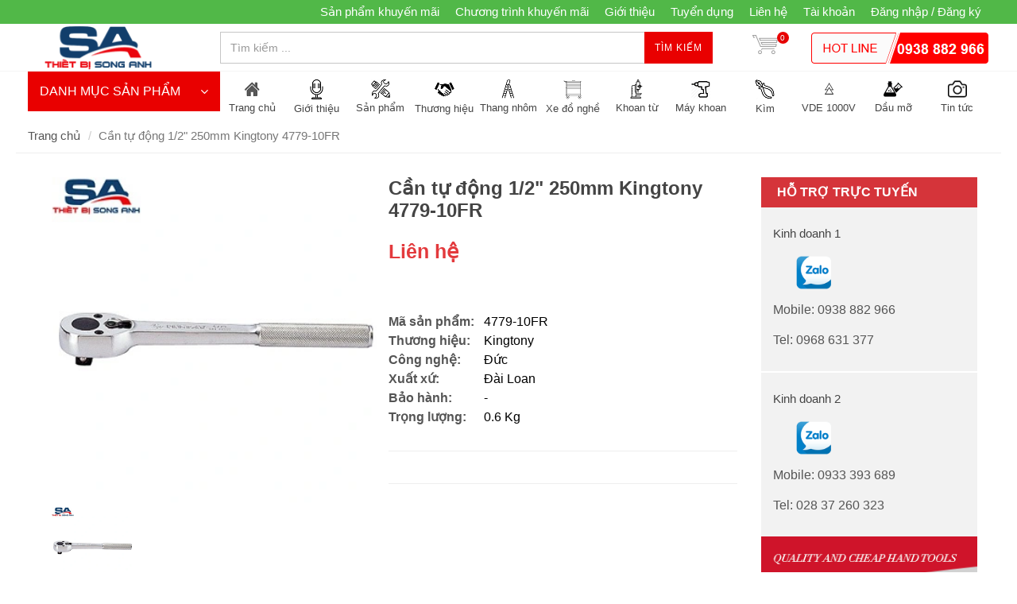

--- FILE ---
content_type: text/html; charset=utf-8
request_url: https://www.sieuthietbi.com.vn/can-tu-dong-1-2-250mm-kingtony-4779-10fr
body_size: 25909
content:
<!DOCTYPE html>
<!--[if lt IE 7]><html class="no-js lt-ie9 lt-ie8 lt-ie7" lang="en"> <![endif]-->
<!--[if IE 7]><html class="no-js lt-ie9 lt-ie8" lang="en"> <![endif]-->
<!--[if IE 8]><html class="no-js lt-ie9" lang="en"> <![endif]-->
<!--[if IE 9 ]><html class="ie9 no-js"> <![endif]-->
<!--[if (gt IE 9)|!(IE)]><!--> <html dir="ltr" lang="en-US"> <!--<![endif]-->
<head>
	<link rel="shortcut icon" href="//bizweb.dktcdn.net/100/102/478/themes/136057/assets/favicon.png?1768012152251" type="image/png">
	<meta charset="utf-8">
	<!--[if IE]><meta http-equiv='X-UA-Compatible' content='IE=edge,chrome=1' /><![endif]-->
	<title>
		Cần tự động 1/2" 250mm Kingtony 4779-10FR &ndash; sieuthietbi.com.vn
	</title>
	
	<meta name="description" content="Cần tự động 1/2" 250mm Kingtony 4779-10FR, Cần tự động 1/2" , Cần tự động 250mm Kingtony, Cần tự động Kingtony, 1/2"DR. 32 Teeth Reversible Ratchet">
	

	<!-- Product meta ================================================== -->
	


  <meta property="og:type" content="product" />
  <meta property="og:title" content="Cần tự động 1/2&quot; 250mm Kingtony 4779-10FR" />

  
  <meta property="og:image" content="http:https://bizweb.dktcdn.net/100/102/478/products/4779fr.jpg?v=1474361871767" />
  <meta property="og:image:secure_url" content="https:https://bizweb.dktcdn.net/100/102/478/products/4779fr.jpg?v=1474361871767" />
  
  
  <meta property="og:price:amount" content="0" />
  <meta property="og:price:currency" content="" />




<meta property="og:description" content="Cần tự động 1/2&quot; 250mm Kingtony 4779-10FR, Cần tự động 1/2&quot; , Cần tự động 250mm Kingtony, Cần tự động Kingtony, 1/2&quot;DR. 32 Teeth Reversible Ratchet" />

<meta property="og:url" content="https://www.sieuthietbi.com.vn/can-tu-dong-1-2-250mm-kingtony-4779-10fr" />
<meta property="og:site_name" content="sieuthietbi.com.vn" />

	<link rel="canonical" href="https://www.sieuthietbi.com.vn/can-tu-dong-1-2-250mm-kingtony-4779-10fr">
	<meta content='width=device-width, initial-scale=1.0, maximum-scale=2.0, user-scalable=0' name='viewport'>

	<style>

		.revo-slider-emphasis-text {
			font-size: 58px;
			font-weight: 700;
			letter-spacing: 1px;
			font-family: 'Raleway', sans-serif;
			padding: 15px 20px;
			border-top: 2px solid #FFF;
			border-bottom: 2px solid #FFF;
		}

		.revo-slider-desc-text {
			font-size: 20px;
			font-family: 'Lato', sans-serif;
			width: 650px;
			text-align: center;
			line-height: 1.5;
		}

		.revo-slider-caps-text {
			font-size: 16px;
			font-weight: 400;
			letter-spacing: 3px;
			font-family: 'Raleway', sans-serif;
		}

	</style>
	<script>
	var Bizweb = Bizweb || {};
	Bizweb.store = 'thietbisonganh.mysapo.net';
	Bizweb.id = 102478;
	Bizweb.theme = {"id":136057,"name":"theme_minimarket","role":"main"};
	Bizweb.template = 'product';
	if(!Bizweb.fbEventId)  Bizweb.fbEventId = 'xxxxxxxx-xxxx-4xxx-yxxx-xxxxxxxxxxxx'.replace(/[xy]/g, function (c) {
	var r = Math.random() * 16 | 0, v = c == 'x' ? r : (r & 0x3 | 0x8);
				return v.toString(16);
			});		
</script>
<script>
	(function () {
		function asyncLoad() {
			var urls = ["//bwstatistics.sapoapps.vn/genscript/script.js?store=thietbisonganh.mysapo.net","https://blogstatistics.sapoapps.vn/scripts/ab_blogstatistics_scripttag.js?store=thietbisonganh.mysapo.net","https://productsrecommend.sapoapps.vn/assets/js/script.js?store=thietbisonganh.mysapo.net","https://newcollectionfilter.sapoapps.vn/genscript/script.js?store=thietbisonganh.mysapo.net","https://google-shopping.sapoapps.vn/conversion-tracker/global-tag/4717.js?store=thietbisonganh.mysapo.net","https://google-shopping.sapoapps.vn/conversion-tracker/event-tag/4717.js?store=thietbisonganh.mysapo.net","//instantsearch.sapoapps.vn/scripts/instantsearch-st.js?store=thietbisonganh.mysapo.net"];
			for (var i = 0; i < urls.length; i++) {
				var s = document.createElement('script');
				s.type = 'text/javascript';
				s.async = true;
				s.src = urls[i];
				var x = document.getElementsByTagName('script')[0];
				x.parentNode.insertBefore(s, x);
			}
		};
		window.attachEvent ? window.attachEvent('onload', asyncLoad) : window.addEventListener('load', asyncLoad, false);
	})();
</script>


<script>
	window.BizwebAnalytics = window.BizwebAnalytics || {};
	window.BizwebAnalytics.meta = window.BizwebAnalytics.meta || {};
	window.BizwebAnalytics.meta.currency = 'VND';
	window.BizwebAnalytics.tracking_url = '/s';

	var meta = {};
	
	meta.product = {"id": 4015312, "vendor": "Kingtony", "name": "Cần tự động 1/2\" 250mm Kingtony 4779-10FR",
	"type": "Cần tự động", "price": 0 };
	
	
	for (var attr in meta) {
	window.BizwebAnalytics.meta[attr] = meta[attr];
	}
</script>

	
		<script src="/dist/js/stats.min.js?v=96f2ff2"></script>
	












	<!-- Bizweb plugins END -->

<!-- shop-asset -->
<!-- Fonts START -->
<link href="//fonts.googleapis.com/css?family=Open+Sans:300,400,600,700|Lato+Sans+Narrow|Source+Sans+Pro:200,300,400,600,700,900&amp;subset=all" rel="stylesheet" type="text/css">
<link href="//fonts.googleapis.com/css?family=Source+Sans+Pro:200,300,400,600,700,900&amp;subset=all" rel="stylesheet" type="text/css">  
<!-- Fonts END -->
<link href="//bizweb.dktcdn.net/100/102/478/themes/136057/assets/bootstrap.css?1768012152251" rel="stylesheet" type="text/css" media="all" />
<link href="//bizweb.dktcdn.net/100/102/478/themes/136057/assets/style.css?1768012152251" rel="stylesheet" type="text/css" media="all" />
<link href="//bizweb.dktcdn.net/100/102/478/themes/136057/assets/dark.css?1768012152251" rel="stylesheet" type="text/css" media="all" />
<link href="//bizweb.dktcdn.net/100/102/478/themes/136057/assets/font-icons.css?1768012152251" rel="stylesheet" type="text/css" media="all" />
<link href="//bizweb.dktcdn.net/100/102/478/themes/136057/assets/animate.css?1768012152251" rel="stylesheet" type="text/css" media="all" />
<link href="//bizweb.dktcdn.net/100/102/478/themes/136057/assets/magnific-popup.css?1768012152251" rel="stylesheet" type="text/css" media="all" />
<link href="//bizweb.dktcdn.net/100/102/478/themes/136057/assets/font_default.css?1768012152251" rel="stylesheet" type="text/css" media="all" />

<link href="//bizweb.dktcdn.net/100/102/478/themes/136057/assets/responsive.css?1768012152251" rel="stylesheet" type="text/css" media="all" />

<script src="//bizweb.dktcdn.net/100/102/478/themes/136057/assets/jquery.js?1768012152251" type="text/javascript"></script>
<script src="//bizweb.dktcdn.net/100/102/478/themes/136057/assets/jquery.gmap.js?1768012152251" type="text/javascript"></script>
<script src="//bizweb.dktcdn.net/100/102/478/themes/136057/assets/plugins.js?1768012152251" type="text/javascript"></script>



<!-- Egany custom style -->
<link href="//bizweb.dktcdn.net/100/102/478/themes/136057/assets/custom_style.css?1768012152251" rel="stylesheet" type="text/css" media="all" />

<!-- External JavaScripts
============================================= -->

<!-- SLIDER REVOLUTION 4.x SCRIPTS  -->
<script src="//bizweb.dktcdn.net/100/102/478/themes/136057/assets/jquery.themepunch.tools.min.js?1768012152251" type="text/javascript"></script>
<script src="//bizweb.dktcdn.net/100/102/478/themes/136057/assets/jquery.themepunch.revolution.min.js?1768012152251" type="text/javascript"></script>

<!-- SLIDER REVOLUTION 4.x CSS SETTINGS -->
<link href="//bizweb.dktcdn.net/100/102/478/themes/136057/assets/settings.css?1768012152251" rel="stylesheet" type="text/css" media="all" />

<!-- Bizweb plugins BEGIN -->
<script src="//bizweb.dktcdn.net/assets/themes_support/option-selectors.js" type="text/javascript"></script>
<!-- script.js -->
<!--<script src="//bizweb.dktcdn.net/100/102/478/themes/136057/assets/script.js?1768012152251" type="text/javascript"></script>-->

<!-- BEGIN products scripts --> 
<script src="//bizweb.dktcdn.net/100/102/478/themes/136057/assets/fly-to-cart-aothun.js?1768012152251" type="text/javascript"></script>
<!-- END products scripts -->

<!-- BEGIN fancy box -->
<link href="//bizweb.dktcdn.net/100/102/478/themes/136057/assets/jquery.fancybox.css?1768012152251" rel="stylesheet" type="text/css" media="all" />
<script src="//bizweb.dktcdn.net/100/102/478/themes/136057/assets/jquery.fancybox.pack.js?1768012152251" type="text/javascript"></script>
<!-- END fancy box -->

<!-- pwg slider -->
<link href="//bizweb.dktcdn.net/100/102/478/themes/136057/assets/pgwslideshow.min.css?1768012152251" rel="stylesheet" type="text/css" media="all" />
<script src="//bizweb.dktcdn.net/100/102/478/themes/136057/assets/pgwslideshow.min.js?1768012152251" type="text/javascript"></script>


<link href="//bizweb.dktcdn.net/100/102/478/themes/136057/assets/pgwslider.min.css?1768012152251" rel="stylesheet" type="text/css" media="all" />
<script src="//bizweb.dktcdn.net/100/102/478/themes/136057/assets/pgwslider.min.js?1768012152251" type="text/javascript"></script>

<link href="//bizweb.dktcdn.net/100/102/478/themes/136057/assets/bw-statistics-style.css?1768012152251" rel="stylesheet" type="text/css" media="all" />
<link href="//bizweb.dktcdn.net/100/102/478/themes/136057/assets/appbulk-blog-statistics.css?1768012152251" rel="stylesheet" type="text/css" media="all" />
<link href="//bizweb.dktcdn.net/100/102/478/themes/136057/assets/cf-stylesheet.css?1768012152251" rel="stylesheet" type="text/css" media="all" />
<link href="//bizweb.dktcdn.net/100/102/478/themes/136057/assets/tkn-style.css?1768012152251" rel="stylesheet" type="text/css" media="all" />
<link href='https://instantsearch.sapoapps.vn/content/font-awesome/css/font-awesome.min.css' rel='stylesheet'>
<script src="//bizweb.dktcdn.net/100/102/478/themes/136057/assets/tkn-util.js?1768012152251" type="text/javascript"></script>
<meta name="keywords" content="Dụng cụ cầm tay"><link href="//bizweb.dktcdn.net/100/102/478/themes/136057/assets/tkn-style.css?1768012152251" rel="stylesheet" type="text/css" media="all" />
<link href='https://instantsearch.sapoapps.vn/content/font-awesome/css/font-awesome.min.css' rel='stylesheet'>
<link href="//bizweb.dktcdn.net/100/102/478/themes/136057/assets/tkn-style.css?1768012152251" rel="stylesheet" type="text/css" media="all" />
<link href='https://instantsearch.sapoapps.vn/content/font-awesome/css/font-awesome.min.css' rel='stylesheet'>
<link href="//bizweb.dktcdn.net/100/102/478/themes/136057/assets/tkn-style.css?1768012152251" rel="stylesheet" type="text/css" media="all" />
<link href='https://instantsearch.sapoapps.vn/content/font-awesome/css/font-awesome.min.css' rel='stylesheet'>
</head>

<body class="stretched no-transition ">
	<div class='body_overlay'></div>
	<script>
	//get_viewed_items_html...  
	function get_viewed_items_html($current_product)
	{
		// saving current viewed-item 
		var jsonProducts = sessionStorage.getItem('products_viewed'); 
		var arrPro = {}; 
		if( jsonProducts != null  ) 
			arrPro = JSON.parse( jsonProducts );  
		else
		{
			sessionStorage.removeItem('products_viewed'); 
			sessionStorage.removeItem('products_viewed_indexing'); // must-have this LOC 
		}

		// var $current_product = {"id":4015312,"name":"Cần tự động 1/2\" 250mm Kingtony 4779-10FR","alias":"can-tu-dong-1-2-250mm-kingtony-4779-10fr","vendor":"Kingtony","type":"Cần tự động","content":"<p><strong>Cần tự động 1/2\" 250mm Kingtony 4779-10FR</strong></p>\n<p><strong>Thông số kỹ thuật:</strong></p>\n<p>- Loại cần mở: Tự động</p>\n<p>- Chất liệu: Hợp kim</p>\n<p>- Kích thước 10\"</p>\n<p>- Dài 250mm</p>\n<table border=\"0\" cellpadding=\"0\" cellspacing=\"0\" width=\"100%\">\n<tbody>\n<tr>\n\t<td align=\"left\" valign=\"top\" width=\"7\"><img height=\"11\" src=\"http://kingtony.com/catch/icon_2.jpg\" width=\"7\" /></td>\n\t<td align=\"left\" valign=\"top\">Material<br />\n\t- handle of chrome vanadium alloy steel<br />\n\t- (gear) driver of chrome molybdenum steel</td>\n</tr>\n<tr>\n\t<td align=\"left\" valign=\"top\" width=\"7\"><img height=\"11\" src=\"http://kingtony.com/catch/icon_2.jpg\" width=\"7\" /></td>\n\t<td align=\"left\" valign=\"top\">Finishing<br />\n\t- polished, chrome plated<br />\n\t- black driver by phosphate sunk</td>\n</tr>\n<tr>\n\t<td align=\"left\" valign=\"top\" width=\"7\"><img height=\"11\" src=\"http://kingtony.com/catch/icon_2.jpg\" width=\"7\" /></td>\n\t<td align=\"left\" valign=\"top\">11° gear action degree (32 teeth)</td>\n</tr>\n<tr>\n\t<td align=\"left\" valign=\"top\" width=\"7\"><img height=\"11\" src=\"http://kingtony.com/catch/icon_2.jpg\" width=\"7\" /></td>\n\t<td align=\"left\" valign=\"top\">Two teeth pawl action</td>\n</tr>\n<tr>\n\t<td align=\"left\" valign=\"top\" width=\"7\"><img height=\"11\" src=\"http://kingtony.com/catch/icon_2.jpg\" width=\"7\" /></td>\n\t<td align=\"left\" valign=\"top\">DIN 3122<br />\n\t<br />\n\t<img border=\"0\" src=\"http://kingtony.com/products/EXP/4779DK01.png\" /></td>\n</tr>\n</tbody></table>","summary":null,"template_layout":null,"available":true,"tags":["4779-10FR","Cần tự động","Cần tự động 1/2\" 250mm Kingtony 4779-10FR","Dụng cụ cầm tay","Kingtony 4779-10FR"],"price":0.0000,"price_min":0.0000,"price_max":0.0000,"price_varies":false,"compare_at_price":0,"compare_at_price_min":0,"compare_at_price_max":0,"compare_at_price_varies":false,"variants":[{"id":6537616,"barcode":"0.6 Kg","sku":"4779-10FR","unit":null,"title":"- / Đài Loan / Đức","options":["-","Đài Loan","Đức"],"option1":"-","option2":"Đài Loan","option3":"Đức","available":true,"taxable":false,"price":0.0000,"compare_at_price":null,"inventory_management":null,"inventory_policy":"deny","inventory_quantity":0,"weight_unit":"kg","weight":0,"requires_shipping":true,"image":null}],"featured_image":{"src":"https://bizweb.dktcdn.net/100/102/478/products/4779fr.jpg?v=1474361871767"},"images":[{"src":"https://bizweb.dktcdn.net/100/102/478/products/4779fr.jpg?v=1474361871767"}],"options":["Title","Kích thước","Màu sắc"],"created_on":"2016-09-20T15:57:09","modified_on":"2025-05-28T14:43:12","published_on":"2016-08-19T09:35:00"}; // $current_product object, ko phải string...   
		if($current_product != null && arrPro[$current_product.id] == null) // null / undefined 
		{ 
			arrPro[$current_product.id] = $current_product;   
			sessionStorage.setItem('products_viewed', JSON.stringify( arrPro ));  // 


			// saving current index 
			var jsonProIndex = sessionStorage.getItem('products_viewed_indexing'); 

			var arrProIndex = []; 
			if( jsonProIndex != null )  
				arrProIndex = JSON.parse( jsonProIndex );  
			arrProIndex.push($current_product.id);  
			sessionStorage.setItem('products_viewed_indexing', JSON.stringify( arrProIndex ));  // 

		}

		var jsonProIndex = sessionStorage.getItem('products_viewed_indexing'); 
		var jsonProducts = sessionStorage.getItem('products_viewed'); 
		var arrProIndex = []; 
		var $strHTML = ''; 
		var $countViewedItem = 0; 
		var $intMaxViewedItems = ''; 
		if($intMaxViewedItems == '')
			$intMaxViewedItems = 3; 
		else 
			$intMaxViewedItems = parseInt($intMaxViewedItems); 
		if(jsonProIndex != null & jsonProducts != null & $current_product != null )
		{
			//parse indexing, products...  
			arrProIndex = JSON.parse(jsonProIndex);   
			arrPro = JSON.parse( jsonProducts );   

			// assign count_items = 0;
			for (i=0; i<arrProIndex.length; i++ )
			{

				$strProID = arrProIndex[i];  
				if( $current_product.id != $strProID && $strProID != null && $countViewedItem < $intMaxViewedItems)
				{ 

					var product_viewed = arrPro[$strProID]; 
					//console.log(product_viewed);
					var price = Bizweb.formatMoney(product_viewed.price, "{{amount_no_decimals_with_comma_separator}}₫") + '</b>';
					var compare_price = Bizweb.formatMoney(product_viewed.compare_at_price, "{{amount_no_decimals_with_comma_separator}}₫") + '</b>'; 
					var old_price = '';
					if (product_viewed.price < product_viewed.compare_at_price) {
						old_price = '<del>'+compare_price+'</del>';
					}
					// for (img_idx ; i<product_viewed.images.length; img_idx++) 

					$bo_found = true;  
					//product_viewed['images'][0]; 
					//==JSON.parse(localStorage.getItem('products_viewed'))['1000302443']['images'][0]		
					$strHTML += '<div class="spost clearfix"> <div class="entry-image">'
						+'<a href="'+ product_viewed.alias + '" title="'+ product_viewed.name + '">'  
						+' <img' 
						+ ' u="image" '
						+' src="'+ product_viewed['images'][0].src + '"'
						+' alt="'+ product_viewed.name + '"'
						+ ' data-big="'+ product_viewed['images'][0] + '"'
						+' data-title="'+ product_viewed.name + '"'
						+' data-description="'+ product_viewed.name + '"'
					// +'data_shape_color_code="'+ str_shape_color + '"' 
					// +'data_shape_code="'+ arrName[0] + '"' 
					// +'data_color_code="'+ arrName[1] + '" 
						+'/>' 
						+'</a>'
						+'</div>'
						+'<div class="entry-c">'
						+'<div class="entry-title">'
						+'<h4><a href="'+ product_viewed.alias +'">'+ product_viewed.name +'</a></h4>'
						+'</div>'
						+'<ul class="entry-meta"><li class="color">'+ old_price +'<ins> '+price+'</ins></li></ul>'

						+'</div></div>'

					// console.log($strHTML);

					$countViewedItem = $countViewedItem + 1; 

				} //  
			} // endfor: arrProIndex   
		} // endif: jsonProIndex

		return $strHTML; 
	}// get_vied_items_html


	/*** add to cart ***/

	// <<<<<< product BEGIN  
	function refreshProductSelections($tagSelectOption0, $option0, $tagSelectOption1 , $option1, $tagSelectOption2, $option2) 
	{
		if($option0 != null && $option0 != '')
		{ 	
			//change option 0  
			$($tagSelectOption0 + ' option[value="'+$option0+'"]').prop('selected', true); // option-0 => Shape...  okok 
			$($tagSelectOption0).change(); 
		}


		if($option1 != null && $option1 != '')
		{ 
			//change option 1  
			$($tagSelectOption1 + ' option[value="'+$option1+'"]').prop('selected', true); // option-1 => Color...  okok 
			$($tagSelectOption1).change();  
		}
		if($option2 != null && $option2 != '')
		{ 
			//change option 2
			$($tagSelectOption2 + ' option[value="'+$option2+'"]').prop('selected', true); // option-1 => Color...  okok 
			$($tagSelectOption2).change();  
		}
	}

	function update_variant(variant, $tagPrice, $tagPriceCompare, $tagAddToCart, $tagProductSection) 
	{
		//console.log(Bizweb.formatMoney(variant.price, "{{amount_no_decimals_with_comma_separator}}₫"));
		var $unit_price = 0; 
		var $unit_price_compare = 0; 
		if(variant != null && variant.available==true )
		{ 
			$unit_price = variant.price;
			//console.log(Bizweb.formatMoney(variant.price, "{{amount_no_decimals_with_comma_separator}}₫"));
			if(variant.price < variant.compare_at_price){
				$unit_price_compare = variant.compare_at_price;  

				//show onsale label
				$($tagProductSection).find('.sticker-sale').removeClass('hidden');  
			} else{

				//hide onsale label... nono: find matching ids: ('[id^="ProductDetails"]')  
				$($tagProductSection).find('.sticker-sale').addClass('hidden');  
			}

			$($tagAddToCart).html('Thêm vào giỏ'); 
			$($tagAddToCart).removeAttr('disabled');  
		}   
		else{

			$($tagAddToCart).html('Hết hàng'); 
			$($tagAddToCart).prop('disabled', true); 
		}

		var $strUnitPrice = Bizweb.formatMoney($unit_price,"{{amount_no_decimals_with_comma_separator}}₫");  // ''  shop.money_format
		//console.log($strUnitPrice);
		var $strUnitPriceCompare = Bizweb.formatMoney($unit_price_compare,"{{amount_no_decimals_with_comma_separator}}₫");  // ''  shop.money_format
		$($tagPrice).html($strUnitPrice); 
		if($unit_price_compare > 0)
		{
			$($tagPriceCompare).html($strUnitPriceCompare);   
		}
		else 
			$($tagPriceCompare).html('');   

		$($tagProductSection).find('.unit_price_not_formated').val($unit_price);    
		// update_total();
	}

	//ajax: add to cart 
	function addItem(form_id, fly_img) {

		$.ajax({
			type: 'POST',
			url: '/cart/add.js',
			dataType: 'json',
			async: false,
			data: $('#'+form_id).serialize(),
			success: onSuccess(fly_img, '#'+form_id),
			error: onError,
			cache: false
		});
	}

	onSuccess = function(fly_img, form_id) {
		flyToElement($(fly_img), $('.top-cart-block')); 

		//update top cart: qty, total price
		var $product_page = $(form_id).parents('[class^="product-page"]'); 
		var quantity = parseInt($product_page.find('[name="quantity"]').val(), 10) || 1;
		var $item_qty_new = 0; 
		var $item_price_new = 0; 
		var $item_price_increase = 0; 
		var $boUpdated = false; 

		//insert "no_item" html  
		if($('.top-cart-block .top-cart-content .top-cart-item').size() <= 0) 
		{
			$('.top-cart-block .top-cart-content').html(top_cart_no_item);  
		} 
		//update items 
		$('.top-cart-block .top-cart-content .top-cart-item').each(function(){
			if($(this).find('.item_id').val() == $product_page.find('[name="variantId"]').val() ){
				$item_qty_new = parseInt($(this).find('.item_qty').val()) + quantity ;
				$item_price_single = parseFloat($(this).find('.item_unit_price_not_formated').val());
				$item_price_new = $item_qty_new * $item_price_single;   

				$item_price_increase = quantity * parseFloat($(this).find('.item_unit_price_not_formated').val());   
				$(this).find('.item_qty').val($item_qty_new);  // !!!
				$(this).find('.top-cart-item-quantity').html('x ' + $item_qty_new); 
				$(this).find('.top-cart-item-price').html(Bizweb.formatMoney($item_price_new,"{{amount_no_decimals_with_comma_separator}}₫"));  // ''  shop.money_format
				$boUpdated = true; // updated item 
			} 
		});

		if($boUpdated == false){ // current item is not existed!!!  
			var $proURL = $product_page.find('.product_url').val();
			var $proTitle = $product_page.find('.product_title_hd').val();
			var $proUnitPrice = parseFloat($product_page.find('.unit_price_not_formated').val());
			var $strNewItem = '<div class="top-cart-item clearfix">'
			+ ' <input type="hidden" class="item_id" value="'+ $product_page.find('[name="variantId"]').val() +'"></input>'  
			+ ' <input type="hidden" class="item_qty" value="'+ quantity +'"></input>' 
			+ ' <input type="hidden" class="item_unit_price_not_formated" value="'+ $proUnitPrice +'"></input>' 

			+ '<div class="top-cart-item-image">'
			+ ' <a href="'+ $proURL +'"><img src="'+ $product_page.find('.product_img_small').val() +'" alt="'+ $proTitle +'" ></a>'
			+ '</div>'
			+ '<div class="top-cart-item-desc">'
			//+ ' <span class="cart-content-count">x'+ quantity +'</span>'
			+ '<a href="'+ $proURL +'">' + $proTitle + '</a>'
			+ '<span class="top-cart-item-price">'+ Bizweb.formatMoney(($proUnitPrice * quantity),"{{amount_no_decimals_with_comma_separator}}₫") + '</span>' 
			+ '<span class="top-cart-item-quantity">x '+ quantity +'</span>'
			+ ' </div>'
			+ '</div>';
			$('.top-cart-block .top-cart-content .top-cart-items').append($strNewItem); 
			$item_price_increase = $proUnitPrice * quantity; 

		}  
		//check is emptiness...   
		check_topcart_empty();  

		//update total 
		var $quantity_new = parseInt($('.top-cart-block #top-cart-trigger span').text()) + quantity;  
		var $price_new = parseFloat($('.top-cart-block .top_cart_total_price_not_format').val()) + $item_price_increase;  
		$('.top-cart-block .top_cart_total_price_not_format').val($price_new);  // !!!
		$('.top-cart-block #top-cart-trigger span').html($quantity_new); 
		$('.top-cart-block .top-checkout-price').html(Bizweb.formatMoney($price_new,"{{amount_no_decimals_with_comma_separator}}₫"));
		$('.cart_total').html(Bizweb.formatMoney($price_new,"{{amount_no_decimals_with_comma_separator}}₫"));

	};

	var onError = function() {
	}

	var top_cart_empty = '<div> Chưa có sản phẩm trong giỏ!</div>';  
	var top_cart_no_item = ''; 
	function check_topcart_empty(){  

		//Bạn chưa mua sản phẩm nào! 
		if($('.top-cart-block .top-cart-content .top-cart-item').size() <= 0) 
		{		
			top_cart_no_item = $('.top-cart-block .top-cart-content').html();   
			$('.top-cart-block .top-cart-content').html(top_cart_empty); 
			$('.top-cart-block .top-cart-content').css('width', '200px'); 
		}
		else{
			//remove width, okok!!! 
			$('.top-cart-block .top-cart-content').css('width', '');
		}
	}
	jQuery(document).ready(function($){

		//select first size&color. 
		//second item: $($("#colorPicker option").get(1))...  
		$("#sizePicker option:first").attr('selected', 'selected'); 
		$("#colorPicker option:first").attr('selected', 'selected'); 

		// function: choose size  
		$('#option-0 select').change(function(){
			var $size = $(this).val(); 
			var $color = $('#option-1 select').val();
			var $material	= $('#option-2 select').val();
			var $tagSelectOption0 = '#product-select-option-0'; 
			var $tagSelectOption1 = '#product-select-option-1'; 
			var $tagSelectOption2 = '#product-select-option-2'; 

			refreshProductSelections($tagSelectOption0, $size, $tagSelectOption1 , $color,$tagSelectOption2 , $material);
		});

		// function: choose color  
		$('#option-1 select').change(function(){
			var $size = $('#option-0 select').val(); 
			var $color = $(this).val();
			var $material	= $('#option-2 select').val();  
			var $tagSelectOption0 = '#product-select-option-0'; 
			var $tagSelectOption1 = '#product-select-option-1'; 
			var $tagSelectOption2 = '#product-select-option-2'; 

			refreshProductSelections($tagSelectOption0, $size, $tagSelectOption1 , $color,$tagSelectOption2 , $material);
		});

		// function: choose material
		$('#option-2 select').change(function(){
			var $size = $('#option-0 select').val(); 
			var $color = $('#option-1 select').val();
			var $material = $(this).val();  
			var $tagSelectOption0 = '#product-select-option-0'; 
			var $tagSelectOption1 = '#product-select-option-1'; 
			var $tagSelectOption2 = '#product-select-option-2';

			refreshProductSelections($tagSelectOption0, $size, $tagSelectOption1 , $color,$tagSelectOption2 , $material);
		});


		//second item: $($("#colorPicker option").get(1))...  
		$("#option-0 select option:first").attr('selected', 'selected'); 
		$("#option-1 select option:first").attr('selected', 'selected'); 
		$("#option-2 select option:first").attr('selected', 'selected'); 
		var $size = $("#option-0 select option:first").val(); 
		var $color = $("#option-1 select option:first").val();
		var $material	= $("#option-2 select option:first").val();
		var $tagSelectOption0 = '#product-select-option-0'; 
		var $tagSelectOption1 = '#product-select-option-1'; 
		var $tagSelectOption2 = '#product-select-option-2'; 

		refreshProductSelections($tagSelectOption0, $size, $tagSelectOption1 , $color,$tagSelectOption2 , $material);


		//add to cart 
		$("#addtocart").on('click', function(e) {  //.click(function(e){ // 
			e.preventDefault();
			addItem('ProductDetailsForm', '.product-main-image .slider-wrap img');

		}); 

		//add to cart for QuickView
		$("#addtocartQV").on('click', function(e) {  //.click(function(e){ // 

			e.preventDefault();
			addItem('ProductDetailsFormQV', '#product-pop-up .product-main-image img');

		}); 

		//check empty for top-cart... 
		check_topcart_empty(); 

		//change qty... 
		$('.product-quantity input.quantity').on('change', function(){
			var $qty = parseInt($(this).val()); 
			if($qty <= 0){
				$(this).parents('[class^="product-page"]').find('[id^="addtocart"]').addClass('disabled'); 
			}
			else{
				$(this).parents('[class^="product-page"]').find('[id^="addtocart"]').removeClass('disabled'); 
			}
		});

	});
	// >>>>>> product END
</script>
	<!-- Document Wrapper
============================================= -->
	<div id="wrapper" class="clearfix"> <!-- style="animation-duration: 1.5s; opacity: 1;"-->

		
		<script>
			/*** left menu ***/
			$(window).load(function() {
				if($(window).width() > 991) {
				$(this).scroll(function() {
					var height = $(window).scrollTop();
					if(height >= 200) {
						$('.left_menu').addClass('left_menu_sticker');
						$('.left_menu #collapse1').addClass('in');
						$('.left_menu .submenu').addClass('hidden');
					}
					else {
						$('.left_menu').removeClass('left_menu_sticker');
						$('.left_menu #collapse1').removeClass('in');
						$('.left_menu .submenu').removeClass('hidden');
					}
				});
				}
			});
			/*** end left menu ***/
		</script>
		

		<!-- Top Bar
============================================= -->
		
		<div id="top-bar" class="">
	<div class="container clearfix">
		

		<div class="col_half col_last fright nobottommargin top_link_wrapper">

			<!-- Top Links
============================================= -->
			<div class="top-links">
				<ul>
					
					
					<li><a href="/san-pham-khuyen-mai">Sản phẩm khuyến mãi</a></li>
					
					
					
					<li><a href="/chuong-trinh-khuyen-mai">Chương trình khuyến mãi</a></li>
					
					
					
					<li><a href="/gioi-thieu">Giới thiệu</a></li>
					
					
					
					<li><a href="/tuyen-dung">Tuyển dụng</a></li>
					
					
					
					<li><a href="/lien-he">Liên hệ</a></li>
					
					
					<li><a href='/account'>Tài khoản</a></li>
					
					<li><a href='/account/login'>Đăng nhập / Đăng ký</a></li>
					

				</ul>
			</div><!-- .top-links end -->

		</div>

	</div>

</div>    
		
		<!-- #top-bar end -->

		<!-- Header
============================================= -->
		<header id="header">

	<div id="header-wrap">

		<div class="container clearfix">

			<!--<div id="primary-menu-trigger"><i class="icon-reorder"></i></div>-->

			<!-- Logo
============================================= -->
			
			<div id="logo" class='col-md-3 nopadding'>
				<a href="/" class="standard-logo" data-dark-logo="//bizweb.dktcdn.net/100/102/478/themes/136057/assets/logo.png?1768012152251"><img src="//bizweb.dktcdn.net/100/102/478/themes/136057/assets/logo.png?1768012152251" alt="Cần tự động 1/2" 250mm Kingtony 4779-10FR"></a>
				<a href="/" class="retina-logo" data-dark-logo="//bizweb.dktcdn.net/100/102/478/themes/136057/assets/logo.png?1768012152251"><img src="//bizweb.dktcdn.net/100/102/478/themes/136057/assets/logo.png?1768012152251" alt="Cần tự động 1/2" 250mm Kingtony 4779-10FR"></a>
			</div><!-- #logo end -->
			
			<!-- Top Search
============================================= -->
			<a href="#menu-toggle" class="btn btn-default hidden-lg hidden-md" id="menu-toggle">
				<i class='icon-reorder'></i>
				<span>MENU</span>
			</a>
			<!-- Top Search
============================================= -->
<div class='top_search col-md-9 col-xs-12'>
	
	<form action="/search" method='get' class='col-sm-8 form-inline nopadding nomargin'>
		<input type="text" name="query" class="form-control col-md-8 search_input" placeholder="Tìm kiếm ...">
		<button class='button'>Tìm kiếm</button>
	</form>
	<div id="top-cart" class='top-cart-block col-md-1 nopadding'>
	<a href="/cart" id="top-cart-trigger"><img src='//bizweb.dktcdn.net/100/102/478/themes/136057/assets/cart_bg.png?1768012152251' ><span class='top_cart_qty'>0</span>
	</a>
	<div class="top-cart-content">
		<div class="top-cart-title">
			<h4>Giỏ hàng</h4>
		</div>
		<div class="top-cart-items">
			
		</div>
		<div class="top-cart-action clearfix">
			<span class="fleft top-checkout-price">0₫</span>
			<input type="hidden" class="top_cart_total_price_not_format" value="0" />
			<button onclick='window.location.href="/cart"' class="button button-small nomargin fright">Xem giỏ hàng</button>
		</div>

	</div>
</div>
	
	<a class='top_hotline col-sm-3 hidden-sm hidden-xs nopadding' href='tel:0938 882 966'><img src='//bizweb.dktcdn.net/100/102/478/themes/136057/assets/top_hotline.png?1768012152251' /></a>
	
</div>

<!-- #top-search end -->


<!-- top link trigger --->
<a href='#' id='top_link_trigger' class='hidden-lg hidden-md'><i class='icon-ellipsis-vertical'></i></a>
<!-- end top link trigger --->
<script>
	$("#sidebar-wrapper ul li a span").click(function( event ) {
		event.preventDefault();
		var li = $(this).parents('li');
		li.children('ul').toggle('slow');
	});
</script>
			<!-- #primary-menu end -->

		</div>

	</div>

</header>        
		<!-- #header end -->
		<div class='container slide_wrapper'>
	<!-- left menu -->
	








<div class="panel-group left_menu" id='left_menu'>
	<div class="panel-heading">
		<h4 class="panel-title">
			<a data-toggle="collapse" href="#collapse1">DANH MỤC SẢN PHẨM <i class='icon-angle-down' ></i></a>
		</h4>
	</div>

	<div id="collapse1" class="panel-collapse collapse">
		<div class="panel-body">
			<ul class='nav nav-pills nav-stacked'>
				
				
				
				
				
				
				<li class=' menu'>
					<a class='menu' href="/dung-cu-cam-tay">
						
						<img src='//bizweb.dktcdn.net/100/102/478/themes/136057/assets/leftmenu_icon_1.png?1768012152251' data-toggle="tooltip" data-placement="right" title="Dụng cụ cầm tay"/>
						
						<span class="menu_title">Dụng cụ cầm tay</span>
						<i class='icon-angle-right arrow'></i>
					</a>
					<ul class='submenu'>
						<div class='submenu_padding'>
							

							<!--1-->
							
							

							
							<li class=''><a class='sub-menu' href="/bo-dung-cu"><div>Bộ dụng cụ</div></a></li>
							
							

							<!--2-->
							
							

							
							<li class=''><a class='sub-menu' href="/bo-tuyp"><div>Bộ tuýp</div></a></li>
							
							

							<!--3-->
							
							

							
							<li class=''><a class='sub-menu' href="/bua-riu"><div>Búa rìu</div></a></li>
							
							

							<!--4-->
							
							

							
							<li class=''><a class='sub-menu' href="/bom-mo"><div>Bơm mỡ</div></a></li>
							
							

							<!--5-->
							
							

							
							<li class=''><a class='sub-menu' href="/bo-co-le"><div>Bộ cờ lê</div></a></li>
							
							

							<!--6-->
							
							

							
							<li class=''><a class='sub-menu' href="/co-le"><div>Cờ lê</div></a></li>
							
							

							<!--7-->
							
							

							
							<li class=''><a class='sub-menu' href="/cao"><div>Cảo</div></a></li>
							
							

							<!--8-->
							
							

							
							<li class=''><a class='sub-menu' href="/cua"><div>Cưa</div></a></li>
							
							

							<!--9-->
							
							

							
							<li class=''><a class='sub-menu' href="/can-noi"><div>Cần nối</div></a></li>
							
							

							<!--10-->
							
							

							
							<li class=''><a class='sub-menu' href="/can-chu-t"><div>Cần chữ T</div></a></li>
							
							

							<!--11-->
							
							

							
							<li class=''><a class='sub-menu' href="/can-tu-dong"><div>Cần tự động</div></a></li>
							
							

							<!--12-->
							
							

							
							<li class=''><a class='sub-menu' href="/can-xiet-chinh-luc"><div>Cần xiết chỉnh lực</div></a></li>
							
							

							<!--13-->
							
							
						</div>
						<div class='submenu_padding'>
							

							
							<li class=''><a class='sub-menu' href="/dao-keo"><div>Dao kéo</div></a></li>
							
							

							<!--14-->
							
							

							
							<li class=''><a class='sub-menu' href="/duc"><div>Đục</div></a></li>
							
							

							<!--15-->
							
							

							
							<li class=''><a class='sub-menu' href="/dau-tuyp"><div>Đầu tuýp</div></a></li>
							
							

							<!--16-->
							
							

							
							<li class=''><a class='sub-menu' href="/e-to"><div>Ê Tô</div></a></li>
							
							

							<!--17-->
							
							

							
							<li class=''><a class='sub-menu' href="/kim"><div>Kìm</div></a>
								<ul>
									
									<li class=''><a href="/kim-dien"><div>Kìm điện</div></a></li>
									
									<li class=''><a href="/kim-cat"><div>Kìm cắt</div></a></li>
									
									<li class=''><a href="/kim-nhon"><div>Kìm nhọn</div></a></li>
									
									<li class=''><a href="/kim-mo-qua"><div>Kìm mỏ quạ</div></a></li>
									
									<li class=''><a href="/kim-cong-luc"><div>Kìm cộng lực</div></a></li>
									
									<li class=''><a href="/kim-cat-cap"><div>Kim cắt cáp</div></a></li>
									
									<li class=''><a href="/kim-tuot-day"><div>Kìm tuốt dây</div></a></li>
									
									<li class=''><a href="/kim-bam-cos"><div>Kìm bấm Cos</div></a></li>
									
									<li class=''><a href="/kim-chet"><div>Kìm chết</div></a></li>
									
									<li class=''><a href="/kim-rut-dinh"><div>Kìm rút đinh</div></a></li>
									
									<li class=''><a href="/kim-mo-phe"><div>Kìm mở phe</div></a></li>
									
									<li class=''><a href="/kim-da-nang"><div>Kìm đa năng</div></a></li>
									
								</ul>
							</li>
							
							

							<!--18-->
							
							

							
							<li class=''><a class='sub-menu' href="/giua"><div>Giũa</div></a></li>
							
							

							<!--19-->
							
							

							
							<li class=''><a class='sub-menu' href="/kep-dinh-vi"><div>Kẹp định vị</div></a></li>
							
							

							<!--20-->
							
							

							
							<li class=''><a class='sub-menu' href="/luc-giac"><div>Lục giác</div></a></li>
							
							

							<!--21-->
							
							

							
							<li class=''><a class='sub-menu' href="/mo-let"><div>Mỏ lết</div></a></li>
							
							

							<!--22-->
							
							

							
							<li class=''><a class='sub-menu' href="/mo-let-rang"><div>Mỏ lết răng</div></a></li>
							
							

							<!--23-->
							
							

							
							<li class=''><a class='sub-menu' href="/mui-vit"><div>Mũi vít</div></a></li>
							
							

							<!--24-->
							
							

							
							<li class=''><a class='sub-menu' href="/ong-dieu"><div>Ống điếu</div></a></li>
							
							

							<!--25-->
							
							
						</div>
						<div class='submenu_padding'>
							

							
							<li class=''><a class='sub-menu' href="/tua-vit"><div>Tua vít</div></a></li>
							
							

							<!--26-->
							
							

							
							<li class=''><a class='sub-menu' href="/tua-vit-luc"><div>Tua vít lực</div></a></li>
							
							

							<!--27-->
							
							

							
							<li class=''><a class='sub-menu' href="/tuyp-duoi-chuot"><div>Tuýp đuôi chuột</div></a></li>
							
							

							<!--28-->
							
							

							
							<li class=''><a class='sub-menu' href="/thung-do-nghe"><div>Thùng đồ nghề</div></a></li>
							
							

							<!--29-->
							
							

							
							<li class=''><a class='sub-menu' href="/xe-co-do-nghe"><div>Xe có đồ nghề</div></a></li>
							
							

							<!--30-->
							
							

							
							<li class=''><a class='sub-menu' href="/xe-dung-do-nghe"><div>Xe đựng đồ nghề</div></a></li>
							
							

							<!--31-->
							
							

							
							<li class=''><a class='sub-menu' href="/sung-ban-silicon"><div>Súng bắn silicon</div></a></li>
							
							

							<!--32-->
							
							

							
							<li class=''><a class='sub-menu' href="/dung-cu-cach-dien"><div>Dụng cụ cách điện</div></a></li>
							
							

							<!--33-->
							
							

							
							<li class=''><a class='sub-menu' href="/dung-cu-chong-chay-no"><div>Dụng cụ chống cháy nổ</div></a></li>
							
							

							<!--34-->
							
							

							
							<li class=''><a class='sub-menu' href="/dung-cu-khac"><div>Dụng cụ khác</div></a></li>
							
							
						</div>
					</ul>
				</li>
				
				
				
				
				
				
				<li class=' menu'>
					<a class='menu' href="/dung-cu-dien-cam-tay">
						
						<img src='//bizweb.dktcdn.net/100/102/478/themes/136057/assets/leftmenu_icon_2.png?1768012152251' data-toggle="tooltip" data-placement="right" title="Dụng cụ dùng điện"/>
						
						<span class="menu_title">Dụng cụ dùng điện</span>
						<i class='icon-angle-right arrow'></i>
					</a>
					<ul class='submenu'>
						<div class='submenu_padding'>
							

							<!--1-->
							
							

							
							<li class=''><a class='sub-menu' href="/may-khoan"><div>Máy khoan</div></a></li>
							
							

							<!--2-->
							
							

							
							<li class=''><a class='sub-menu' href="/may-khoan-tu"><div>Máy khoan từ</div></a></li>
							
							

							<!--3-->
							
							

							
							<li class=''><a class='sub-menu' href="/may-khoan-ban"><div>Máy khoan bàn</div></a></li>
							
							

							<!--4-->
							
							

							
							<li class=''><a class='sub-menu' href="/may-mai"><div>Máy mài</div></a></li>
							
							

							<!--5-->
							
							

							
							<li class=''><a class='sub-menu' href="/may-cua"><div>Máy cưa</div></a></li>
							
							

							<!--6-->
							
							

							
							<li class=''><a class='sub-menu' href="/may-cua-long"><div>Máy cưa lọng</div></a></li>
							
							

							<!--7-->
							
							

							
							<li class=''><a class='sub-menu' href="/may-cat"><div>Máy cắt</div></a></li>
							
							

							<!--8-->
							
							

							
							<li class=''><a class='sub-menu' href="/may-phay"><div>Máy phay</div></a></li>
							
							

							<!--9-->
							
							

							
							<li class=''><a class='sub-menu' href="/may-duc-be-tong"><div>Máy đục bê tông</div></a></li>
							
							

							<!--10-->
							
							

							
							<li class=''><a class='sub-menu' href="/may-dam-coc"><div>Máy đầm cóc</div></a></li>
							
							

							<!--11-->
							
							

							
							<li class=''><a class='sub-menu' href="/may-cha-nham"><div>Máy chà nhám</div></a></li>
							
							

							<!--12-->
							
							

							
							<li class=''><a class='sub-menu' href="/may-cha-san"><div>Máy chà sàn</div></a></li>
							
							

							<!--13-->
							
							
						</div>
						<div class='submenu_padding'>
							

							
							<li class=''><a class='sub-menu' href="/may-xit-rua-ap-luc"><div>Máy xịt rửa áp lực</div></a></li>
							
							

							<!--14-->
							
							

							
							<li class=''><a class='sub-menu' href="/may-danh-bong"><div>Máy đánh bóng</div></a></li>
							
							

							<!--15-->
							
							

							
							<li class=''><a class='sub-menu' href="/may-van-oc"><div>Máy vặn ốc</div></a></li>
							
							

							<!--16-->
							
							

							
							<li class=''><a class='sub-menu' href="/may-van-vit"><div>Máy vặn vít</div></a></li>
							
							

							<!--17-->
							
							

							
							<li class=''><a class='sub-menu' href="/may-bao"><div>Máy bào</div></a></li>
							
							

							<!--18-->
							
							

							
							<li class=''><a class='sub-menu' href="/may-dot-lo"><div>Máy đột lỗ</div></a></li>
							
							

							<!--19-->
							
							

							
							<li class=''><a class='sub-menu' href="/may-hut-bui"><div>Máy hút bụi</div></a></li>
							
							

							<!--20-->
							
							

							
							<li class=''><a class='sub-menu' href="/may-thoi-hoi-nong"><div>Máy thổi hơi nóng</div></a></li>
							
							

							<!--21-->
							
							

							
							<li class=''><a class='sub-menu' href="/may-dieu-khac"><div>Máy điêu khắc</div></a></li>
							
							

							<!--22-->
							
							

							
							<li class=''><a class='sub-menu' href="/mo-han"><div>Mỏ hàn</div></a></li>
							
							

							<!--23-->
							
							

							
							<li class=''><a class='sub-menu' href="/sung-ban-keo"><div>Súng bắn keo</div></a></li>
							
							

							<!--24-->
							
							

							
							<li class=''><a class='sub-menu' href="/cac-loai-may-khac"><div>Các loại máy khác</div></a></li>
							
							

							<!--25-->
							
							
						</div>
						<div class='submenu_padding'>
							

							
							<li class=''><a class='sub-menu' href="/may-hut-chan-khong"><div>Máy hút chân không</div></a></li>
							
							
						</div>
					</ul>
				</li>
				
				
				
				
				
				
				<li class=' menu'>
					<a class='menu' href="/dung-cu-dung-pin">
						
						<img src='//bizweb.dktcdn.net/100/102/478/themes/136057/assets/leftmenu_icon_3.png?1768012152251' data-toggle="tooltip" data-placement="right" title="Dụng cụ dùng pin"/>
						
						<span class="menu_title">Dụng cụ dùng pin</span>
						<i class='icon-angle-right arrow'></i>
					</a>
					<ul class='submenu'>
						<div class='submenu_padding'>
							

							<!--1-->
							
							

							
							<li class=''><a class='sub-menu' href="/may-khoan-pin"><div>Máy khoan pin</div></a></li>
							
							

							<!--2-->
							
							

							
							<li class=''><a class='sub-menu' href="/may-mai-dung-pin"><div>Máy mài dùng pin</div></a></li>
							
							

							<!--3-->
							
							

							
							<li class=''><a class='sub-menu' href="/may-cua-dung-pin"><div>Máy cưa dùng pin</div></a></li>
							
							

							<!--4-->
							
							

							
							<li class=''><a class='sub-menu' href="/may-van-oc-dung-pin"><div>Máy vặn ốc dùng pin</div></a></li>
							
							

							<!--5-->
							
							

							
							<li class=''><a class='sub-menu' href="/may-van-vit-dung-pin"><div>Máy vặn vít dùng pin</div></a></li>
							
							

							<!--6-->
							
							

							
							<li class=''><a class='sub-menu' href="/may-cat-dung-pin"><div>Máy cắt dùng pin</div></a></li>
							
							

							<!--7-->
							
							

							
							<li class=''><a class='sub-menu' href="/may-dung-pin-khac"><div>Máy dùng pin khác</div></a></li>
							
							

							<!--8-->
							
							

							
							<li class=''><a class='sub-menu' href="/pin-sac"><div>Pin sạc</div></a></li>
							
							
						</div>
					</ul>
				</li>
				
				
				
				
				
				
				<li class=' menu'>
					<a class='menu' href="/dung-cu-khi-nen">
						
						<img src='//bizweb.dktcdn.net/100/102/478/themes/136057/assets/leftmenu_icon_4.png?1768012152251' data-toggle="tooltip" data-placement="right" title="Dụng cụ khí nén"/>
						
						<span class="menu_title">Dụng cụ khí nén</span>
						<i class='icon-angle-right arrow'></i>
					</a>
					<ul class='submenu'>
						<div class='submenu_padding'>
							

							<!--1-->
							
							

							
							<li class=''><a class='sub-menu' href="/sung-xiet-bu-long"><div>Súng xiết bu lông</div></a></li>
							
							

							<!--2-->
							
							

							
							<li class=''><a class='sub-menu' href="/sung-van-vit"><div>Súng vặn vít</div></a></li>
							
							

							<!--3-->
							
							

							
							<li class=''><a class='sub-menu' href="/may-khoan-hoi"><div>Máy khoan hơi</div></a></li>
							
							

							<!--4-->
							
							

							
							<li class=''><a class='sub-menu' href="/may-mai-hoi"><div>Máy mài hơi</div></a></li>
							
							

							<!--5-->
							
							

							
							<li class=''><a class='sub-menu' href="/may-mai-tru"><div>Máy mài trụ</div></a></li>
							
							

							<!--6-->
							
							

							
							<li class=''><a class='sub-menu' href="/may-cua-dua"><div>Máy cưa dũa</div></a></li>
							
							

							<!--7-->
							
							

							
							<li class=''><a class='sub-menu' href="/may-cha-nham-hoi"><div>Máy chà nhám hơi</div></a></li>
							
							

							<!--8-->
							
							

							
							<li class=''><a class='sub-menu' href="/may-danh-bong-hoi"><div>Máy đánh bóng hơi</div></a></li>
							
							

							<!--9-->
							
							

							
							<li class=''><a class='sub-menu' href="/may-cat-ton"><div>Máy cắt tôn</div></a></li>
							
							

							<!--10-->
							
							

							
							<li class=''><a class='sub-menu' href="/may-nen-khi"><div>Máy nén khí</div></a></li>
							
							

							<!--11-->
							
							

							
							<li class=''><a class='sub-menu' href="/sung-ban-dinh"><div>Súng bắn đinh</div></a></li>
							
							

							<!--12-->
							
							

							
							<li class=''><a class='sub-menu' href="/sung-rut-rive"><div>Súng rút Rive</div></a></li>
							
							

							<!--13-->
							
							
						</div>
						<div class='submenu_padding'>
							

							
							<li class=''><a class='sub-menu' href="/sung-rut-oc-tan"><div>Súng rút ốc tán</div></a></li>
							
							

							<!--14-->
							
							

							
							<li class=''><a class='sub-menu' href="/sung-go-ri"><div>Súng gõ rỉ</div></a></li>
							
							

							<!--15-->
							
							

							
							<li class=''><a class='sub-menu' href="/may-duc-hoi"><div>Máy đục hơi</div></a></li>
							
							

							<!--16-->
							
							

							
							<li class=''><a class='sub-menu' href="/may-taro"><div>Máy taro</div></a></li>
							
							

							<!--17-->
							
							

							
							<li class=''><a class='sub-menu' href="/day-hoi"><div>Dây hơi</div></a></li>
							
							

							<!--18-->
							
							

							
							<li class=''><a class='sub-menu' href="/day-hoi-tu-rut"><div>Dây hơi tự rút</div></a></li>
							
							

							<!--19-->
							
							

							
							<li class=''><a class='sub-menu' href="/sung-xit-hoi"><div>Súng xịt hơi</div></a></li>
							
							

							<!--20-->
							
							

							
							<li class=''><a class='sub-menu' href="/khop-noi-nhanh"><div>Khớp nối nhanh</div></a></li>
							
							

							<!--21-->
							
							

							
							<li class=''><a class='sub-menu' href="/thiet-bi-bom-mo"><div>Thiết bị bơm mỡ</div></a></li>
							
							

							<!--22-->
							
							

							
							<li class=''><a class='sub-menu' href="/dung-cu-khi-nen-khac"><div>Dụng cụ khí nén khác</div></a></li>
							
							
						</div>
					</ul>
				</li>
				
				
				
				
				
				
				<li class=' menu'>
					<a class='menu' href="/dung-cu-cat-got-co-khi">
						
						<img src='//bizweb.dktcdn.net/100/102/478/themes/136057/assets/leftmenu_icon_5.png?1768012152251' data-toggle="tooltip" data-placement="right" title="Dụng cụ cắt gọt cơ khí"/>
						
						<span class="menu_title">Dụng cụ cắt gọt cơ khí</span>
						<i class='icon-angle-right arrow'></i>
					</a>
					<ul class='submenu'>
						<div class='submenu_padding'>
							

							<!--1-->
							
							

							
							<li class=''><a class='sub-menu' href="/mui-khoan"><div>Mũi khoan</div></a></li>
							
							

							<!--2-->
							
							

							
							<li class=''><a class='sub-menu' href="/mui-khoan-tam"><div>Mũi khoan tâm</div></a></li>
							
							

							<!--3-->
							
							

							
							<li class=''><a class='sub-menu' href="/mui-vat-mep"><div>Mũi vát mép</div></a></li>
							
							

							<!--4-->
							
							

							
							<li class=''><a class='sub-menu' href="/mui-khoet-lo"><div>Mũi khoét lỗ</div></a></li>
							
							

							<!--5-->
							
							

							
							<li class=''><a class='sub-menu' href="/mui-mai-hop-kim"><div>Mũi mài hợp kim</div></a></li>
							
							

							<!--6-->
							
							

							
							<li class=''><a class='sub-menu' href="/dao-phay-ngon"><div>Dao phay ngón</div></a></li>
							
							

							<!--7-->
							
							

							
							<li class=''><a class='sub-menu' href="/dao-phay-hop-kim"><div>Dao phay hợp kim</div></a></li>
							
							

							<!--8-->
							
							

							
							<li class=''><a class='sub-menu' href="/dao-phay-cau"><div>Dao phay cầu</div></a></li>
							
							

							<!--9-->
							
							

							
							<li class=''><a class='sub-menu' href="/dao-phay-dia"><div>Dao phay đĩa</div></a></li>
							
							

							<!--10-->
							
							

							
							<li class=''><a class='sub-menu' href="/dao-doa-lo"><div>Dao doa lỗ</div></a></li>
							
							

							<!--11-->
							
							

							
							<li class=''><a class='sub-menu' href="/taro"><div>Taro</div></a></li>
							
							

							<!--12-->
							
							

							
							<li class=''><a class='sub-menu' href="/ban-ren"><div>Bàn ren</div></a></li>
							
							

							<!--13-->
							
							
						</div>
						<div class='submenu_padding'>
							

							
							<li class=''><a class='sub-menu' href="/tay-quay"><div>Tay quay</div></a></li>
							
							

							<!--14-->
							
							

							
							<li class=''><a class='sub-menu' href="/luoi-cua"><div>Lưỡi cưa</div></a></li>
							
							

							<!--15-->
							
							

							
							<li class=''><a class='sub-menu' href="/dao-tien"><div>Dao tiện</div></a></li>
							
							

							<!--16-->
							
							

							
							<li class=''><a class='sub-menu' href="/dao-tien-hop-kim"><div>Dao tiện hợp kim</div></a></li>
							
							

							<!--17-->
							
							

							
							<li class=''><a class='sub-menu' href="/day-dong-edm"><div>Dây đồng EDM</div></a></li>
							
							

							<!--18-->
							
							

							
							<li class=''><a class='sub-menu' href="/dao-cat-ong"><div>Dao cắt ống</div></a></li>
							
							

							<!--19-->
							
							

							
							<li class=''><a class='sub-menu' href="/bo-la-ong-dong"><div>Bộ lã ống đồng</div></a></li>
							
							

							<!--20-->
							
							

							
							<li class=''><a class='sub-menu' href="/dau-khoan"><div>Đầu khoan</div></a></li>
							
							

							<!--21-->
							
							

							
							<li class=''><a class='sub-menu' href="/dia-cat"><div>Đĩa cắt</div></a></li>
							
							

							<!--22-->
							
							

							
							<li class=''><a class='sub-menu' href="/da-mai"><div>Đá mài</div></a></li>
							
							

							<!--23-->
							
							

							
							<li class=''><a class='sub-menu' href="/da-cat"><div>Đá cắt</div></a></li>
							
							

							<!--24-->
							
							

							
							<li class=''><a class='sub-menu' href="/da-nham-xep"><div>Đá nhám xếp</div></a></li>
							
							

							<!--25-->
							
							
						</div>
						<div class='submenu_padding'>
							

							
							<li class=''><a class='sub-menu' href="/chen-cuoc"><div>Chén cước</div></a></li>
							
							

							<!--26-->
							
							

							
							<li class=''><a class='sub-menu' href="/dung-cu-cat-khac"><div>Dụng cụ cắt khác</div></a></li>
							
							

							<!--27-->
							
							

							
							<li class=''><a class='sub-menu' href="/dao-cao-bavia"><div>Dao cạo bavia</div></a></li>
							
							
						</div>
					</ul>
				</li>
				
				
				
				
				
				
				<li class=' menu'>
					<a class='menu' href="/dung-cu-do-chinh-xac">
						
						<img src='//bizweb.dktcdn.net/100/102/478/themes/136057/assets/leftmenu_icon_6.png?1768012152251' data-toggle="tooltip" data-placement="right" title="Dụng cụ đo chính xác"/>
						
						<span class="menu_title">Dụng cụ đo chính xác</span>
						<i class='icon-angle-right arrow'></i>
					</a>
					<ul class='submenu'>
						<div class='submenu_padding'>
							

							<!--1-->
							
							

							
							<li class=''><a class='sub-menu' href="/thuoc-cap-co-khi"><div>Thước cặp cơ khí</div></a></li>
							
							

							<!--2-->
							
							

							
							<li class=''><a class='sub-menu' href="/thuoc-cap-dien-tu"><div>Thước cặp điện tử</div></a></li>
							
							

							<!--3-->
							
							

							
							<li class=''><a class='sub-menu' href="/thuoc-cap-dong-ho"><div>Thước cặp đồng hồ</div></a></li>
							
							

							<!--4-->
							
							

							
							<li class=''><a class='sub-menu' href="/thuoc-panme"><div>Thước Panme</div></a></li>
							
							

							<!--5-->
							
							

							
							<li class=''><a class='sub-menu' href="/thuoc-la"><div>Thước lá</div></a></li>
							
							

							<!--6-->
							
							

							
							<li class=''><a class='sub-menu' href="/thuoc-thuy"><div>Thước thủy</div></a></li>
							
							

							<!--7-->
							
							

							
							<li class=''><a class='sub-menu' href="/thuoc-do-lo"><div>Thước đo lỗ</div></a></li>
							
							

							<!--8-->
							
							

							
							<li class=''><a class='sub-menu' href="/thuoc-do-do-day"><div>Thước đo độ dày</div></a></li>
							
							

							<!--9-->
							
							

							
							<li class=''><a class='sub-menu' href="/thuoc-do-do-cao"><div>Thước đo độ cao</div></a></li>
							
							

							<!--10-->
							
							

							
							<li class=''><a class='sub-menu' href="/thuoc-do-do-sau"><div>Thước đo độ sâu</div></a></li>
							
							

							<!--11-->
							
							

							
							<li class=''><a class='sub-menu' href="/bo-duong-do"><div>Bộ dưỡng đo</div></a></li>
							
							

							<!--12-->
							
							

							
							<li class=''><a class='sub-menu' href="/dong-ho-so"><div>Đồng hồ so</div></a></li>
							
							

							<!--13-->
							
							
						</div>
						<div class='submenu_padding'>
							

							
							<li class=''><a class='sub-menu' href="/chan-de-tu"><div>Chân đế từ</div></a></li>
							
							

							<!--14-->
							
							

							
							<li class=''><a class='sub-menu' href="/compa"><div>Compa</div></a></li>
							
							

							<!--15-->
							
							

							
							<li class=''><a class='sub-menu' href="/thuoc-cuon"><div>Thước cuộn</div></a></li>
							
							

							<!--16-->
							
							

							
							<li class=''><a class='sub-menu' href="/thuoc-do-laser"><div>Thước đo Laser</div></a></li>
							
							

							<!--17-->
							
							

							
							<li class=''><a class='sub-menu' href="/thuoc-do-dau"><div>Thước đo dầu</div></a></li>
							
							

							<!--18-->
							
							

							
							<li class=''><a class='sub-menu' href="/dong-ho-do-ap-suat"><div>Đồng hồ đo áp suất</div></a></li>
							
							

							<!--19-->
							
							

							
							<li class=''><a class='sub-menu' href="/thuoc-do-goc"><div>Thước đo góc</div></a></li>
							
							

							<!--20-->
							
							

							
							<li class=''><a class='sub-menu' href="/thuoc-do-khac"><div>Thước đo khác</div></a></li>
							
							

							<!--21-->
							
							

							
							<li class=''><a class='sub-menu' href="/thuoc-eke-vuong"><div>Thước eke vuông</div></a></li>
							
							
						</div>
					</ul>
				</li>
				
				
				
				
				
				
				<li class=' menu'>
					<a class='menu' href="/dung-cu-do-dien">
						
						<img src='//bizweb.dktcdn.net/100/102/478/themes/136057/assets/leftmenu_icon_7.png?1768012152251' data-toggle="tooltip" data-placement="right" title="Dụng cụ đo điện"/>
						
						<span class="menu_title">Dụng cụ đo điện</span>
						<i class='icon-angle-right arrow'></i>
					</a>
					<ul class='submenu'>
						<div class='submenu_padding'>
							

							<!--1-->
							
							

							
							<li class=''><a class='sub-menu' href="/ampe-kim"><div>Ampe kìm</div></a></li>
							
							

							<!--2-->
							
							

							
							<li class=''><a class='sub-menu' href="/but-thu-dien"><div>Bút thử điện</div></a></li>
							
							

							<!--3-->
							
							

							
							<li class=''><a class='sub-menu' href="/dong-ho-van-nang"><div>Đồng hồ vạn năng</div></a></li>
							
							

							<!--4-->
							
							

							
							<li class=''><a class='sub-menu' href="/thiet-bi-do-nhiet-do"><div>Thiết bị đo nhiệt độ</div></a></li>
							
							

							<!--5-->
							
							

							
							<li class=''><a class='sub-menu' href="/do-dien-tro-cach-dien"><div>Đo điện trở cách điện</div></a></li>
							
							

							<!--6-->
							
							

							
							<li class=''><a class='sub-menu' href="/do-dien-tro-dat"><div>Đo điện trở đất</div></a></li>
							
							

							<!--7-->
							
							

							
							<li class=''><a class='sub-menu' href="/thiet-bi-do-toc-do"><div>Thiết bị đo tốc độ</div></a></li>
							
							

							<!--8-->
							
							

							
							<li class=''><a class='sub-menu' href="/thiet-bi-do-do-am"><div>Thiết bị đo độ ẩm</div></a></li>
							
							

							<!--9-->
							
							

							
							<li class=''><a class='sub-menu' href="/thiet-bi-do-do-rung"><div>Thiết bị đo độ rung</div></a></li>
							
							

							<!--10-->
							
							

							
							<li class=''><a class='sub-menu' href="/dung-cu-do-khac"><div>Dụng cụ đo khác</div></a></li>
							
							
						</div>
					</ul>
				</li>
				
				
				
				
				
				
				<li class=' menu'>
					<a class='menu' href="/thiet-bi-thuy-luc">
						
						<img src='//bizweb.dktcdn.net/100/102/478/themes/136057/assets/leftmenu_icon_8.png?1768012152251' data-toggle="tooltip" data-placement="right" title="Thiết bị thủy lực"/>
						
						<span class="menu_title">Thiết bị thủy lực</span>
						<i class='icon-angle-right arrow'></i>
					</a>
					<ul class='submenu'>
						<div class='submenu_padding'>
							

							<!--1-->
							
							

							
							<li class=''><a class='sub-menu' href="/bom-tay-thuy-luc"><div>Bơm tay thủy lực</div></a></li>
							
							

							<!--2-->
							
							

							
							<li class=''><a class='sub-menu' href="/bom-dien-thuy-luc"><div>Bơm điện thủy lực</div></a></li>
							
							

							<!--3-->
							
							

							
							<li class=''><a class='sub-menu' href="/cao-thuy-luc"><div>Cảo thủy lực</div></a></li>
							
							

							<!--4-->
							
							

							
							<li class=''><a class='sub-menu' href="/con-doi-moc"><div>Con đội móc</div></a></li>
							
							

							<!--5-->
							
							

							
							<li class=''><a class='sub-menu' href="/con-doi-thuy-luc"><div>Con đội thủy lực</div></a></li>
							
							

							<!--6-->
							
							

							
							<li class=''><a class='sub-menu' href="/con-doi-ca-sau"><div>Con đội cá sấu</div></a></li>
							
							

							<!--7-->
							
							

							
							<li class=''><a class='sub-menu' href="/dung-cu-uon-ong-thuy-luc"><div>Dụng cụ uốn ống thủy lực</div></a></li>
							
							

							<!--8-->
							
							

							
							<li class=''><a class='sub-menu' href="/kim-bam-cos-thuy-luc"><div>Kìm bấm cos thủy lực</div></a></li>
							
							

							<!--9-->
							
							

							
							<li class=''><a class='sub-menu' href="/kim-cat-cap-thuy-luc"><div>Kìm cắt cáp thủy lực</div></a></li>
							
							

							<!--10-->
							
							

							
							<li class=''><a class='sub-menu' href="/may-uon-ong-thuy-luc"><div>Máy uốn ống thủy lực</div></a></li>
							
							

							<!--11-->
							
							

							
							<li class=''><a class='sub-menu' href="/may-ep-thuy-luc"><div>Máy ép thủy lực</div></a></li>
							
							

							<!--12-->
							
							

							
							<li class=''><a class='sub-menu' href="/may-dot-lo-thuy-luc"><div>Máy đột lỗ thủy lực</div></a></li>
							
							
						</div>
					</ul>
				</li>
				
				
				
				
				
				
				<li class=' menu'>
					<a class='menu' href="/thiet-bi-nang-ha">
						
						<img src='//bizweb.dktcdn.net/100/102/478/themes/136057/assets/leftmenu_icon_9.png?1768012152251' data-toggle="tooltip" data-placement="right" title="Thiết bị nâng hạ"/>
						
						<span class="menu_title">Thiết bị nâng hạ</span>
						<i class='icon-angle-right arrow'></i>
					</a>
					<ul class='submenu'>
						<div class='submenu_padding'>
							

							<!--1-->
							
							

							
							<li class=''><a class='sub-menu' href="/pa-lang-xich-keo-tay"><div>Pa lăng xích kéo tay</div></a></li>
							
							

							<!--2-->
							
							

							
							<li class=''><a class='sub-menu' href="/pa-lang-xich-lac-tay"><div>Pa lăng xích lắc tay</div></a></li>
							
							

							<!--3-->
							
							

							
							<li class=''><a class='sub-menu' href="/pa-lang-dien"><div>Pa lăng điện</div></a></li>
							
							

							<!--4-->
							
							

							
							<li class=''><a class='sub-menu' href="/xe-day-hang"><div>Xe đẩy hàng</div></a></li>
							
							

							<!--5-->
							
							

							
							<li class=''><a class='sub-menu' href="/xe-nang-tay"><div>Xe nâng tay</div></a></li>
							
							

							<!--6-->
							
							

							
							<li class=''><a class='sub-menu' href="/xe-nang-thung-phuy"><div>Xe nâng thùng phuy</div></a></li>
							
							

							<!--7-->
							
							

							
							<li class=''><a class='sub-menu' href="/xe-nang-mat-ban"><div>Xe nâng mặt bàn</div></a></li>
							
							

							<!--8-->
							
							

							
							<li class=''><a class='sub-menu' href="/con-chay-keo-tay"><div>Con chạy kéo tay</div></a></li>
							
							

							<!--9-->
							
							

							
							<li class=''><a class='sub-menu' href="/pa-lang-can-bang"><div>Pa lăng cân bằng</div></a></li>
							
							

							<!--10-->
							
							

							
							<li class=''><a class='sub-menu' href="/gia-do-dong-co"><div>Giá đỡ động cơ</div></a></li>
							
							

							<!--11-->
							
							

							
							<li class=''><a class='sub-menu' href="/me-ke-xe"><div>Mễ kê xe</div></a></li>
							
							

							<!--12-->
							
							

							
							<li class=''><a class='sub-menu' href="/cau-nang"><div>Cầu nâng</div></a></li>
							
							

							<!--13-->
							
							
						</div>
						<div class='submenu_padding'>
							

							
							<li class=''><a class='sub-menu' href="/thang-nhom"><div>Thang nhôm</div></a>
								<ul>
									
								</ul>
							</li>
							
							

							<!--14-->
							
							

							
							<li class=''><a class='sub-menu' href="/day-dai-an-toan"><div>Dây đai an toàn</div></a></li>
							
							
						</div>
					</ul>
				</li>
				
				
				
				
				
				
				<li class=' menu'>
					<a class='menu' href="/thiet-bi-nganh-han">
						
						<img src='//bizweb.dktcdn.net/100/102/478/themes/136057/assets/leftmenu_icon_10.png?1768012152251' data-toggle="tooltip" data-placement="right" title="Thiết bị ngành hàn"/>
						
						<span class="menu_title">Thiết bị ngành hàn</span>
						<i class='icon-angle-right arrow'></i>
					</a>
					<ul class='submenu'>
						<div class='submenu_padding'>
							

							<!--1-->
							
							

							
							<li class=''><a class='sub-menu' href="/may-han"><div>Máy hàn</div></a></li>
							
							

							<!--2-->
							
							

							
							<li class=''><a class='sub-menu' href="/may-cat-plasma"><div>Máy cắt Plasma</div></a></li>
							
							

							<!--3-->
							
							

							
							<li class=''><a class='sub-menu' href="/bo-han-cat-gio-da"><div>Bộ hàn cắt gió đá</div></a></li>
							
							

							<!--4-->
							
							

							
							<li class=''><a class='sub-menu' href="/tay-han-cat-gio-da"><div>Tay hàn cắt gió đá</div></a></li>
							
							

							<!--5-->
							
							

							
							<li class=''><a class='sub-menu' href="/rua-cat-gio-da"><div>Rùa cắt gió đá</div></a></li>
							
							

							<!--6-->
							
							

							
							<li class=''><a class='sub-menu' href="/dong-ho-oxy"><div>Đồng hồ Oxy</div></a></li>
							
							

							<!--7-->
							
							

							
							<li class=''><a class='sub-menu' href="/dong-ho-gas"><div>Đồng hồ Gas</div></a></li>
							
							

							<!--8-->
							
							

							
							<li class=''><a class='sub-menu' href="/dong-ho-co2"><div>Đồng hồ CO2</div></a></li>
							
							

							<!--9-->
							
							

							
							<li class=''><a class='sub-menu' href="/dong-ho-argon"><div>Đồng hồ Argon</div></a></li>
							
							

							<!--10-->
							
							

							
							<li class=''><a class='sub-menu' href="/cap-han"><div>Cáp hàn</div></a></li>
							
							

							<!--11-->
							
							

							
							<li class=''><a class='sub-menu' href="/que-han"><div>Que hàn</div></a></li>
							
							

							<!--12-->
							
							

							
							<li class=''><a class='sub-menu' href="/kim-han"><div>Kìm hàn</div></a></li>
							
							

							<!--13-->
							
							
						</div>
						<div class='submenu_padding'>
							

							
							<li class=''><a class='sub-menu' href="/van-chong-chay-nguoc"><div>Van chống cháy ngược</div></a></li>
							
							

							<!--14-->
							
							

							
							<li class=''><a class='sub-menu' href="/phu-kien-han-cat"><div>Phụ kiện hàn cắt</div></a></li>
							
							

							<!--15-->
							
							

							
							<li class=''><a class='sub-menu' href="/tu-say-que-han"><div>Tủ sấy que hàn</div></a></li>
							
							

							<!--16-->
							
							

							
							<li class=''><a class='sub-menu' href="/mat-na-han"><div>Mặt nạ hàn</div></a></li>
							
							
						</div>
					</ul>
				</li>
				
				
				
				
				
				
				<li class=' menu'>
					<a class='menu' href="/thiet-bi-phun-son">
						
						<img src='//bizweb.dktcdn.net/100/102/478/themes/136057/assets/leftmenu_icon_11.png?1768012152251' data-toggle="tooltip" data-placement="right" title="Thiết bị phun sơn"/>
						
						<span class="menu_title">Thiết bị phun sơn</span>
						<i class='icon-angle-right arrow'></i>
					</a>
					<ul class='submenu'>
						<div class='submenu_padding'>
							

							<!--1-->
							
							

							
							<li class=''><a class='sub-menu' href="/sung-phun-son"><div>Súng phun sơn</div></a>
								<ul>
									
								</ul>
							</li>
							
							

							<!--2-->
							
							

							
							<li class=''><a class='sub-menu' href="/coc-dung-son"><div>Cốc đựng sơn</div></a></li>
							
							

							<!--3-->
							
							

							
							<li class=''><a class='sub-menu' href="/coc-dung-hoa-chat"><div>Cốc đựng hóa chất</div></a></li>
							
							

							<!--4-->
							
							

							
							<li class=''><a class='sub-menu' href="/coc-do-do-dam-dac-hoa-chat"><div>Cốc đo độ đậm đặc hóa chất</div></a></li>
							
							

							<!--5-->
							
							

							
							<li class=''><a class='sub-menu' href="/noi-tron-son"><div>Nồi trộn sơn</div></a></li>
							
							

							<!--6-->
							
							

							
							<li class=''><a class='sub-menu' href="/may-bom-mang"><div>Máy bơm màng</div></a></li>
							
							

							<!--7-->
							
							

							
							<li class=''><a class='sub-menu' href="/sung-ve-my-thuat"><div>Súng vẽ mỹ thuật</div></a></li>
							
							

							<!--8-->
							
							

							
							<li class=''><a class='sub-menu' href="/may-khuay-son"><div>Máy khuấy sơn</div></a></li>
							
							

							<!--9-->
							
							

							
							<li class=''><a class='sub-menu' href="/may-khuay-hoa-chat"><div>Máy khuấy hóa chất</div></a></li>
							
							

							<!--10-->
							
							

							
							<li class=''><a class='sub-menu' href="/khop-noi-hoa-chat"><div>Khớp nối hóa chất</div></a></li>
							
							

							<!--11-->
							
							

							
							<li class=''><a class='sub-menu' href="/day-dan-son"><div>Dây dẫn sơn</div></a></li>
							
							

							<!--12-->
							
							

							
							<li class=''><a class='sub-menu' href="/dong-ho-do-ap-suat"><div>Đồng hồ đo áp suất</div></a></li>
							
							

							<!--13-->
							
							
						</div>
						<div class='submenu_padding'>
							

							
							<li class=''><a class='sub-menu' href="/dung-cu-phun-son-khac"><div>Dụng cụ phun sơn khác</div></a></li>
							
							
						</div>
					</ul>
				</li>
				
				
				
				
				
				
				<li class=' menu'>
					<a class='menu' href="/keo-dan-cong-nghiep">
						
						<img src='//bizweb.dktcdn.net/100/102/478/themes/136057/assets/leftmenu_icon_12.png?1768012152251' data-toggle="tooltip" data-placement="right" title="Keo dán công nghiệp"/>
						
						<span class="menu_title">Keo dán công nghiệp</span>
						<i class='icon-angle-right arrow'></i>
					</a>
					<ul class='submenu'>
						<div class='submenu_padding'>
							

							<!--1-->
							
							

							
							<li class=''><a class='sub-menu' href="/keo-khoa-ren"><div>Keo khóa ren</div></a></li>
							
							

							<!--2-->
							
							

							
							<li class=''><a class='sub-menu' href="/keo-lam-kin-ren"><div>Keo làm kín ren</div></a></li>
							
							

							<!--3-->
							
							

							
							<li class=''><a class='sub-menu' href="/keo-chong-xoay"><div>Keo chống xoay</div></a></li>
							
							

							<!--4-->
							
							

							
							<li class=''><a class='sub-menu' href="/keo-thay-the-gioang"><div>Keo thay thế gioăng</div></a></li>
							
							

							<!--5-->
							
							

							
							<li class=''><a class='sub-menu' href="/keo-dan-nhanh"><div>Keo dán nhanh</div></a></li>
							
							

							<!--6-->
							
							

							
							<li class=''><a class='sub-menu' href="/keo-silicon"><div>Keo silicon</div></a></li>
							
							

							<!--7-->
							
							

							
							<li class=''><a class='sub-menu' href="/keo-dan-khac"><div>Keo dán khác</div></a></li>
							
							
						</div>
					</ul>
				</li>
				
				
			</ul>
		</div>
	</div>
</div>
<script>
	
</script>
	<!-- end left menu -->
	<div class='slider_wrap'>
		













































<nav id="primary-menu" class='style-5'>
	<ul>
		
		
		
		
		
		
		<li class = ''>
			<a href="/">
				<div>
					<div class='menu_icon hidden-xs hidden-sm'>
						
						<img src='//bizweb.dktcdn.net/100/102/478/themes/136057/assets/main_menu_icon_1.png?1768012152251' />
						
					</div>
					Trang chủ
				</div>
			</a>
		</li>
		
		
		
		
		
		
		<li class = ''>
			<a href="/gioi-thieu">
				<div>
					<div class='menu_icon hidden-xs hidden-sm'>
						
						<img src='//bizweb.dktcdn.net/100/102/478/themes/136057/assets/main_menu_icon_2.png?1768012152251' />
						
					</div>
					Giới thiệu
				</div>
			</a>
		</li>
		
		
		
		
		
		

		
		
		
		
		
		
		
		
		
		
		

		

		
		
		
		
		
		

		

		
		
		
		
		
		

		

		
		
		
		
		
		

		

		
		
		
		
		
		

		

		
		
		
		
		
		

		

		
		
		
		
		
		

		

		
		
		
		
		
		

		

		
		
		
		
		
		

		

		
		
		
		
		
		

		

		

		
		<!-- normal sub menu -->
		<li class=''>
			<a class='menu' href="/collections/all">
				<div>
					<div class='menu_icon hidden-xs hidden-sm'>
						
						<img src='//bizweb.dktcdn.net/100/102/478/themes/136057/assets/main_menu_icon_3.png?1768012152251' />
						
					</div>
					Sản phẩm
				</div>
			</a>
			<i class='icon-angle-right hidden-lg hidden-md submenu_toggle' style='position:absolute; right: 0; font-size: 16px; width: 25px; margin:0;'></i>
			<ul>
				
				
				<li class=''><a class='sub-menu' href="/collections/all"><div>Tất cả sản phẩm</div></a></li>
				
				
				
				<li class=''><a class='sub-menu' href="/san-pham-moi"><div>Sản phẩm mới</div></a></li>
				
				
				
				<li class=''><a class='sub-menu' href="/san-pham-noi-bat"><div>Sản phẩm nổi bật</div></a></li>
				
				
				
				<li class=''><a class='sub-menu' href="/san-pham-khuyen-mai"><div>Sản phẩm khuyến mãi</div></a></li>
				
				
			</ul>
		</li>
		<!-- end normal sub menu -->
		
		
		
		
		
		
		

		
		
		
		
		
		
		
		
		
		
		

		

		
		
		
		
		
		

		

		
		
		
		
		
		

		

		
		
		
		
		
		

		

		
		
		
		
		
		

		

		
		
		
		
		
		

		

		
		
		
		
		
		

		

		
		
		
		
		
		

		

		
		
		
		
		
		

		

		
		
		
		
		
		

		

		

		
		<!-- normal sub menu -->
		<li class=''>
			<a class='menu' href="/thuong-hieu">
				<div>
					<div class='menu_icon hidden-xs hidden-sm'>
						
						<img src='//bizweb.dktcdn.net/100/102/478/themes/136057/assets/main_menu_icon_4.png?1768012152251' />
						
					</div>
					Thương hiệu
				</div>
			</a>
			<i class='icon-angle-right hidden-lg hidden-md submenu_toggle' style='position:absolute; right: 0; font-size: 16px; width: 25px; margin:0;'></i>
			<ul>
				
				
				<li class=''><a class='sub-menu' href="/facom"><div>Facom</div></a></li>
				
				
				
				<li class=''><a class='sub-menu' href="/sp-air"><div>SP Air</div></a></li>
				
				
				
				<li class=''><a class='sub-menu' href="/hitachi"><div>Hitachi</div></a></li>
				
				
				
				<li class=''><a class='sub-menu' href="/bosch"><div>Bosch</div></a></li>
				
				
				
				<li class=''><a class='sub-menu' href="/makita"><div>Makita</div></a></li>
				
				
				
				<li class=''><a class='sub-menu' href="/maktec"><div>Maktec</div></a></li>
				
				
				
				<li class=''><a class='sub-menu' href="/nachi"><div>Nachi</div></a></li>
				
				
				
				<li class=''><a class='sub-menu' href="/yamawa"><div>Yamawa</div></a></li>
				
				
				
				<li class=''><a class='sub-menu' href="/skc"><div>SKC</div></a></li>
				
				
				
				<li class=''><a class='sub-menu' href="/mitutoyo"><div>Mitutoyo</div></a></li>
				
				
				
				<li class=''><a class='sub-menu' href="/kondotec"><div>Kondotec</div></a></li>
				
				
				
				<li class=''><a class='sub-menu' href="/yunica"><div>Yunica</div></a></li>
				
				
				
				<li class=''><a class='sub-menu' href="/friedrich"><div>Friedrich</div></a></li>
				
				
				
				<li class=''><a class='sub-menu' href="/kawasaki"><div>Kawasaki</div></a></li>
				
				
				
				<li class=''><a class='sub-menu' href="/toptul"><div>Toptul</div></a></li>
				
				
				
				<li class=''><a class='sub-menu' href="/licota"><div>Licota</div></a></li>
				
				
				
				<li class=''><a class='sub-menu' href="/top"><div>Top</div></a></li>
				
				
				
				<li class=''><a class='sub-menu' href="/stanley"><div>Stanley</div></a></li>
				
				
				
				<li class=''><a class='sub-menu' href="/gestar"><div>Gestar</div></a></li>
				
				
				
				<li class=''><a class='sub-menu' href="/crossman"><div>Crossman</div></a></li>
				
				
				
				<li class=''><a class='sub-menu' href="/iwata"><div>Iwata</div></a></li>
				
				
				
				<li class=''><a class='sub-menu' href="/prona"><div>Prona</div></a></li>
				
				
				
				<li class=''><a class='sub-menu' href="/ruko"><div>Ruko</div></a></li>
				
				
				
				<li class=''><a class='sub-menu' href="/hioki"><div>Hioki</div></a></li>
				
				
				
				<li class=''><a class='sub-menu' href="/fluke"><div>Fluke</div></a></li>
				
				
				
				<li class=''><a class='sub-menu' href="/kyoritsu"><div>Kyoritsu</div></a></li>
				
				
				
				<li class=''><a class='sub-menu' href="/sanwa"><div>Sanwa</div></a></li>
				
				
				
				<li class=''><a class='sub-menu' href="/tanaka"><div>Tanaka</div></a></li>
				
				
				
				<li class=''><a class='sub-menu' href="/generico"><div>Generico</div></a></li>
				
				
				
				<li class=''><a class='sub-menu' href="/rc"><div>RC</div></a></li>
				
				
				
				<li class=''><a class='sub-menu' href="/cyt"><div>CYT</div></a></li>
				
				
				
				<li class=''><a class='sub-menu' href="/jolong"><div>Jolong</div></a></li>
				
				
				
				<li class=''><a class='sub-menu' href="/niigata"><div>Niigata</div></a></li>
				
				
				
				<li class=''><a class='sub-menu' href="/loctite"><div>Loctite</div></a></li>
				
				
				
				<li class=''><a class='sub-menu' href="/loxeal"><div>Loxeal</div></a></li>
				
				
				
				<li class=''><a class='sub-menu' href="/hero"><div>Hero</div></a></li>
				
				
				
				<li class=''><a class='sub-menu' href="/ktc"><div>KTC</div></a></li>
				
				
				
				<li class=''><a class='sub-menu' href="/tlp"><div>TLP</div></a></li>
				
				
				
				<li class=''><a class='sub-menu' href="/asaki"><div>Asaki</div></a></li>
				
				
				
				<li class=''><a class='sub-menu' href="/daikoku"><div>Daikoku</div></a></li>
				
				
				
				<li class=''><a class='sub-menu' href="/dewalt"><div>Dewalt</div></a></li>
				
				
				
				<li class=''><a class='sub-menu' href="/metabo"><div>Metabo</div></a></li>
				
				
				
				<li class=''><a class='sub-menu' href="/toku"><div>Toku</div></a></li>
				
				
				
				<li class=''><a class='sub-menu' href="/masada"><div>Masada</div></a></li>
				
				
				
				<li class=''><a class='sub-menu' href="/sankyo"><div>Sankyo</div></a></li>
				
				
				
				<li class=''><a class='sub-menu' href="/kanon"><div>Kanon</div></a></li>
				
				
				
				<li class=''><a class='sub-menu' href="/shinano"><div>Shinano</div></a></li>
				
				
				
				<li class=''><a class='sub-menu' href="/matador"><div>Matador</div></a></li>
				
				
				
				<li class=''><a class='sub-menu' href="/hong-ky"><div>Hồng Ký</div></a></li>
				
				
				
				<li class=''><a class='sub-menu' href="/nitto"><div>Nitto</div></a></li>
				
				
				
				<li class=''><a class='sub-menu' href="/shinwa"><div>Shinwa</div></a></li>
				
				
				
				<li class=''><a class='sub-menu' href="/kds"><div>KDS</div></a></li>
				
				
				
				<li class=''><a class='sub-menu' href="/fujiya"><div>Fujiya</div></a></li>
				
				
				
				<li class=''><a class='sub-menu' href="/powwel"><div>Powwel</div></a></li>
				
				
				
				<li class=''><a class='sub-menu' href="/gedore"><div>Gedore</div></a></li>
				
				
				
				<li class=''><a class='sub-menu' href="/stahlwille"><div>Stahlwille</div></a></li>
				
				
				
				<li class=''><a class='sub-menu' href="/vata"><div>Vata</div></a></li>
				
				
				
				<li class=''><a class='sub-menu' href="/pard"><div>Pard</div></a></li>
				
				
				
				<li class=''><a class='sub-menu' href="/sata"><div>Sata</div></a></li>
				
				
				
				<li class=''><a class='sub-menu' href="/century"><div>Century</div></a></li>
				
				
				
				<li class=''><a class='sub-menu' href="/skil"><div>Skil</div></a></li>
				
				
				
				<li class=''><a class='sub-menu' href="/wiha"><div>Wiha</div></a></li>
				
				
				
				<li class=''><a class='sub-menu' href="/obase"><div>Obase</div></a></li>
				
				
				
				<li class=''><a class='sub-menu' href="/puma"><div>Puma</div></a></li>
				
				
				
				<li class=''><a class='sub-menu' href="/uryu"><div>Uryu</div></a></li>
				
				
				
				<li class=''><a class='sub-menu' href="/kuken"><div>Kuken</div></a></li>
				
				
				
				<li class=''><a class='sub-menu' href="/unison"><div>Unison</div></a></li>
				
				
				
				<li class=''><a class='sub-menu' href="/eight"><div>Eight</div></a></li>
				
				
				
				<li class=''><a class='sub-menu' href="/moore-wright"><div>Moore & Wright</div></a></li>
				
				
				
				<li class=''><a class='sub-menu' href="/bmi"><div>BMI</div></a></li>
				
				
				
				<li class=''><a class='sub-menu' href="/richter"><div>Richter</div></a></li>
				
				
				
				<li class=''><a class='sub-menu' href="/daesan"><div>Daesan</div></a></li>
				
				
				
				<li class=''><a class='sub-menu' href="/mitsubishi"><div>Mitsubishi</div></a></li>
				
				
				
				<li class=''><a class='sub-menu' href="/hankil"><div>Hankil</div></a></li>
				
				
				
				<li class=''><a class='sub-menu' href="/hanflex"><div>Hanflex</div></a></li>
				
				
				
				<li class=''><a class='sub-menu' href="/yg1"><div>YG1</div></a></li>
				
				
				
				<li class=''><a class='sub-menu' href="/skf"><div>SKF</div></a></li>
				
				
				
				<li class=''><a class='sub-menu' href="/tailin"><div>Tailin</div></a></li>
				
				
				
				<li class=''><a class='sub-menu' href="/enpos"><div>Enpos</div></a></li>
				
				
				
				<li class=''><a class='sub-menu' href="/hazet"><div>Hazet</div></a></li>
				
				
				
				<li class=''><a class='sub-menu' href="/nihon-doki"><div>Nihon Doki</div></a></li>
				
				
				
				<li class=''><a class='sub-menu' href="/cmtec"><div>CMTéc</div></a></li>
				
				
				
				<li class=''><a class='sub-menu' href="/waves"><div>WAVES</div></a></li>
				
				
				
				<li class=''><a class='sub-menu' href="/tac"><div>TAC</div></a></li>
				
				
				
				<li class=''><a class='sub-menu' href="/opt"><div>OPT</div></a></li>
				
				
				
				<li class=''><a class='sub-menu' href="/dremel"><div>Dremel</div></a></li>
				
				
				
				<li class=''><a class='sub-menu' href="/black-decker"><div>Black & Decker</div></a></li>
				
				
				
				<li class=''><a class='sub-menu' href="/harden"><div>Dụng cụ cầm tay Harden</div></a></li>
				
				
				
				<li class=''><a class='sub-menu' href="/korloy"><div>Korloy</div></a></li>
				
				
				
				<li class=''><a class='sub-menu' href="/tranmax"><div>Tranmax</div></a></li>
				
				
				
				<li class=''><a class='sub-menu' href="/hoffmann-group"><div>Hoffmann Group</div></a></li>
				
				
				
				<li class=''><a class='sub-menu' href="/knipex"><div>Knipex</div></a></li>
				
				
				
				<li class=''><a class='sub-menu' href="/holex"><div>Holex</div></a></li>
				
				
				
				<li class=''><a class='sub-menu' href="/siliconi"><div>Siliconi</div></a></li>
				
				
				
				<li class=''><a class='sub-menu' href="/nabakem"><div>Nabakem</div></a></li>
				
				
				
				<li class=''><a class='sub-menu' href="/elora"><div>Elora</div></a></li>
				
				
				
				<li class=''><a class='sub-menu' href="/testo"><div>Testo</div></a></li>
				
				
				
				<li class=''><a class='sub-menu' href="/apach"><div>Apach</div></a></li>
				
				
				
				<li class=''><a class='sub-menu' href="/omarstar"><div>Omarstar</div></a></li>
				
				
				
				<li class=''><a class='sub-menu' href="/airboss"><div>AirBoss</div></a></li>
				
				
				
				<li class=''><a class='sub-menu' href="/snap-on"><div>Snap On</div></a></li>
				
				
				
				<li class=''><a class='sub-menu' href="/tone"><div>Tone</div></a></li>
				
				
				
				<li class=''><a class='sub-menu' href="/ninda"><div>Ninda</div></a></li>
				
				
				
				<li class=''><a class='sub-menu' href="/pegasus"><div>Pegasus</div></a></li>
				
				
				
				<li class=''><a class='sub-menu' href="/thang-nhom-poongsan"><div>Thang nhôm Poongsan</div></a></li>
				
				
				
				<li class=''><a class='sub-menu' href="/karcher"><div>Karcher</div></a></li>
				
				
				
				<li class=''><a class='sub-menu' href="/rocol"><div>Rocol</div></a></li>
				
				
				
				<li class=''><a class='sub-menu' href="/insize"><div>Insize</div></a></li>
				
				
				
				<li class=''><a class='sub-menu' href="/sellery"><div>Sellery</div></a></li>
				
				
				
				<li class=''><a class='sub-menu' href="/yato"><div>YATO</div></a></li>
				
				
				
				<li class=''><a class='sub-menu' href="/i-prix"><div>I-PRIX</div></a></li>
				
				
				
				<li class=''><a class='sub-menu' href="/noga"><div>Noga</div></a></li>
				
				
				
				<li class=''><a class='sub-menu' href="/whirlpower"><div>Whirlpower</div></a></li>
				
				
				
				<li class=''><a class='sub-menu' href="/digi-pas"><div>Digi-Pas</div></a></li>
				
				
				
				<li class=''><a class='sub-menu' href="/sweet"><div>Sweet</div></a></li>
				
				
				
				<li class=''><a class='sub-menu' href="/tasco"><div>Tasco</div></a></li>
				
				
				
				<li class=''><a class='sub-menu' href="/amprobe"><div>Amprobe</div></a></li>
				
				
				
				<li class=''><a class='sub-menu' href="/riland"><div>Riland</div></a></li>
				
				
				
				<li class=''><a class='sub-menu' href="/tolsen"><div>Tolsen</div></a></li>
				
				
				
				<li class=''><a class='sub-menu' href="/dca"><div>DCA</div></a></li>
				
				
				
				<li class=''><a class='sub-menu' href="/jasic"><div>Jasic</div></a></li>
				
				
				
				<li class=''><a class='sub-menu' href="/fct"><div>FCT</div></a></li>
				
				
				
				<li class=''><a class='sub-menu' href="/nikawa"><div>Nikawa</div></a></li>
				
				
				
				<li class=''><a class='sub-menu' href="/laisai"><div>Laisai</div></a></li>
				
				
				
				<li class=''><a class='sub-menu' href="/value"><div>Value</div></a></li>
				
				
				
				<li class=''><a class='sub-menu' href="/gitta"><div>Gitta</div></a></li>
				
				
				
				<li class=''><a class='sub-menu' href="/olfa"><div>OLFA</div></a></li>
				
				
				
				<li class=''><a class='sub-menu' href="/hymair"><div>Hymair</div></a></li>
				
				
				
				<li class=''><a class='sub-menu' href="/yamato"><div>Yamato</div></a></li>
				
				
				
				<li class=''><a class='sub-menu' href="/total"><div>Total</div></a></li>
				
				
				
				<li class=''><a class='sub-menu' href="/irwin"><div>Irwin</div></a></li>
				
				
				
				<li class=''><a class='sub-menu' href="/volkel"><div>Volkel</div></a></li>
				
				
				
				<li class=''><a class='sub-menu' href="/towa"><div>Towa</div></a></li>
				
				
				
				<li class=''><a class='sub-menu' href="/dekton"><div>Dekton</div></a></li>
				
				
				
				<li class=''><a class='sub-menu' href="/hikoki"><div>HiKOKI</div></a></li>
				
				
				
				<li class=''><a class='sub-menu' href="/sakura"><div>Sakura</div></a></li>
				
				
				
				<li class=''><a class='sub-menu' href="/szent"><div>Szent</div></a></li>
				
				
				
				<li class=''><a class='sub-menu' href="/elcometer"><div>Elcometer</div></a></li>
				
				
				
				<li class=''><a class='sub-menu' href="/everwin"><div>EVERWIN</div></a></li>
				
				
				
				<li class=''><a class='sub-menu' href="/worx"><div>WORX</div></a></li>
				
				
			</ul>
		</li>
		<!-- end normal sub menu -->
		
		
		
		
		
		
		

		
		
		
		
		
		
		
		
		
		
		

		

		
		
		
		
		
		

		

		
		
		
		
		
		

		

		
		
		
		
		
		

		

		
		
		
		
		
		

		

		
		
		
		
		
		

		

		
		
		
		
		
		

		

		
		
		
		
		
		

		

		
		
		
		
		
		

		

		
		
		
		
		
		

		

		

		
		<!-- normal sub menu -->
		<li class=''>
			<a class='menu' href="/thang-nhom">
				<div>
					<div class='menu_icon hidden-xs hidden-sm'>
						
						<img src='//bizweb.dktcdn.net/100/102/478/themes/136057/assets/main_menu_icon_5.png?1768012152251' />
						
					</div>
					Thang nhôm
				</div>
			</a>
			<i class='icon-angle-right hidden-lg hidden-md submenu_toggle' style='position:absolute; right: 0; font-size: 16px; width: 25px; margin:0;'></i>
			<ul>
				
			</ul>
		</li>
		<!-- end normal sub menu -->
		
		
		
		
		
		
		

		
		
		
		
		
		
		
		
		
		
		

		

		
		
		
		
		
		

		

		
		
		
		
		
		

		

		
		
		
		
		
		

		

		
		
		
		
		
		

		

		
		
		
		
		
		

		

		
		
		
		
		
		

		

		
		
		
		
		
		

		

		
		
		
		
		
		

		

		
		
		
		
		
		

		

		

		
		<!-- normal sub menu -->
		<li class=''>
			<a class='menu' href="/xe-dung-do-nghe">
				<div>
					<div class='menu_icon hidden-xs hidden-sm'>
						
						<img src='//bizweb.dktcdn.net/100/102/478/themes/136057/assets/main_menu_icon_6.png?1768012152251' />
						
					</div>
					Xe đồ nghề
				</div>
			</a>
			<i class='icon-angle-right hidden-lg hidden-md submenu_toggle' style='position:absolute; right: 0; font-size: 16px; width: 25px; margin:0;'></i>
			<ul>
				
				
				<li class=''><a class='sub-menu' href="/thung-do-nghe"><div>Thùng đồ nghề</div></a></li>
				
				
				
				<li class=''><a class='sub-menu' href="/xe-co-do-nghe"><div>Xe có đồ nghề</div></a></li>
				
				
				
				<li class=''><a class='sub-menu' href="/xe-dung-do-nghe"><div>Xe đựng đồ nghề</div></a></li>
				
				
			</ul>
		</li>
		<!-- end normal sub menu -->
		
		
		
		
		
		
		

		
		
		
		
		
		
		
		
		
		
		

		

		
		
		
		
		
		

		

		
		
		
		
		
		

		

		
		
		
		
		
		

		

		
		
		
		
		
		

		

		
		
		
		
		
		

		

		
		
		
		
		
		

		

		
		
		
		
		
		

		

		
		
		
		
		
		

		

		
		
		
		
		
		

		

		

		
		<!-- normal sub menu -->
		<li class=''>
			<a class='menu' href="/may-khoan-tu">
				<div>
					<div class='menu_icon hidden-xs hidden-sm'>
						
						<img src='//bizweb.dktcdn.net/100/102/478/themes/136057/assets/main_menu_icon_7.png?1768012152251' />
						
					</div>
					Khoan từ
				</div>
			</a>
			<i class='icon-angle-right hidden-lg hidden-md submenu_toggle' style='position:absolute; right: 0; font-size: 16px; width: 25px; margin:0;'></i>
			<ul>
				
			</ul>
		</li>
		<!-- end normal sub menu -->
		
		
		
		
		
		
		
		<li class = ''>
			<a href="/may-khoan">
				<div>
					<div class='menu_icon hidden-xs hidden-sm'>
						
						<img src='//bizweb.dktcdn.net/100/102/478/themes/136057/assets/main_menu_icon_8.png?1768012152251' />
						
					</div>
					Máy khoan
				</div>
			</a>
		</li>
		
		
		
		
		
		

		
		
		
		
		
		
		
		
		
		
		

		

		
		
		
		
		
		

		

		
		
		
		
		
		

		

		
		
		
		
		
		

		

		
		
		
		
		
		

		

		
		
		
		
		
		

		

		
		
		
		
		
		

		

		
		
		
		
		
		

		

		
		
		
		
		
		

		

		
		
		
		
		
		

		

		

		
		<!-- normal sub menu -->
		<li class=''>
			<a class='menu' href="/kim">
				<div>
					<div class='menu_icon hidden-xs hidden-sm'>
						
						<img src='//bizweb.dktcdn.net/100/102/478/themes/136057/assets/main_menu_icon_9.png?1768012152251' />
						
					</div>
					Kìm
				</div>
			</a>
			<i class='icon-angle-right hidden-lg hidden-md submenu_toggle' style='position:absolute; right: 0; font-size: 16px; width: 25px; margin:0;'></i>
			<ul>
				
				
				<li class=''><a class='sub-menu' href="/kim-dien"><div>Kìm điện</div></a></li>
				
				
				
				<li class=''><a class='sub-menu' href="/kim-cat"><div>Kìm cắt</div></a></li>
				
				
				
				<li class=''><a class='sub-menu' href="/kim-nhon"><div>Kìm nhọn</div></a></li>
				
				
				
				<li class=''><a class='sub-menu' href="/kim-mo-qua"><div>Kìm mỏ quạ</div></a></li>
				
				
				
				<li class=''><a class='sub-menu' href="/kim-cong-luc"><div>Kìm cộng lực</div></a></li>
				
				
				
				<li class=''><a class='sub-menu' href="/kim-cat-cap"><div>Kim cắt cáp</div></a></li>
				
				
				
				<li class=''><a class='sub-menu' href="/kim-tuot-day"><div>Kìm tuốt dây</div></a></li>
				
				
				
				<li class=''><a class='sub-menu' href="/kim-bam-cos"><div>Kìm bấm Cos</div></a></li>
				
				
				
				<li class=''><a class='sub-menu' href="/kim-chet"><div>Kìm chết</div></a></li>
				
				
				
				<li class=''><a class='sub-menu' href="/kim-rut-dinh"><div>Kìm rút đinh</div></a></li>
				
				
				
				<li class=''><a class='sub-menu' href="/kim-mo-phe"><div>Kìm mở phe</div></a></li>
				
				
				
				<li class=''><a class='sub-menu' href="/kim-da-nang"><div>Kìm đa năng</div></a></li>
				
				
			</ul>
		</li>
		<!-- end normal sub menu -->
		
		
		
		
		
		
		
		<li class = ''>
			<a href="/dung-cu-cach-dien">
				<div>
					<div class='menu_icon hidden-xs hidden-sm'>
						
						<img src='//bizweb.dktcdn.net/100/102/478/themes/136057/assets/main_menu_icon_10.png?1768012152251' />
						
					</div>
					VDE 1000V
				</div>
			</a>
		</li>
		
		
		
		
		
		

		
		
		
		
		
		
		
		
		
		
		

		

		
		
		
		
		
		

		

		
		
		
		
		
		

		

		
		
		
		
		
		

		

		
		
		
		
		
		

		

		
		
		
		
		
		

		

		
		
		
		
		
		

		

		
		
		
		
		
		

		

		
		
		
		
		
		

		

		
		
		
		
		
		

		

		

		
		<!-- normal sub menu -->
		<li class=''>
			<a class='menu' href="/dau-mo-cong-nghiep">
				<div>
					<div class='menu_icon hidden-xs hidden-sm'>
						
						<img src='//bizweb.dktcdn.net/100/102/478/themes/136057/assets/main_menu_icon_11.png?1768012152251' />
						
					</div>
					Dầu mỡ
				</div>
			</a>
			<i class='icon-angle-right hidden-lg hidden-md submenu_toggle' style='position:absolute; right: 0; font-size: 16px; width: 25px; margin:0;'></i>
			<ul>
				
				
				<li class=''><a class='sub-menu' href="/dau-cong-nghiep"><div>Dầu công nghiệp</div></a></li>
				
				
				
				<li class=''><a class='sub-menu' href="/mo-cong-nghiep"><div>Mỡ công nghiệp</div></a></li>
				
				
			</ul>
		</li>
		<!-- end normal sub menu -->
		
		
		
		
		
		
		
		<li class = ''>
			<a href="/tin-tuc">
				<div>
					<div class='menu_icon hidden-xs hidden-sm'>
						
						<img src='//bizweb.dktcdn.net/100/102/478/themes/136057/assets/main_menu_icon_12.png?1768012152251' />
						
					</div>
					Tin tức
				</div>
			</a>
		</li>
		
		
	</ul>
</nav>

<script>
	$("#sidebar-wrapper ul li a span").click(function( event ) {
		event.preventDefault();
		var li = $(this).parents('li');
		li.children('ul').toggle('slow');
	});
</script>

		
	</div>
	<div class='clear'></div>
</div>

		<!-- Content
============================================= -->
		<script>
	$(document).ready(function() {
		var current_product = {"id":4015312,"name":"Cần tự động 1/2\" 250mm Kingtony 4779-10FR","alias":"can-tu-dong-1-2-250mm-kingtony-4779-10fr","vendor":"Kingtony","type":"Cần tự động","content":"<p><strong>Cần tự động 1/2\" 250mm Kingtony 4779-10FR</strong></p>\n<p><strong>Thông số kỹ thuật:</strong></p>\n<p>- Loại cần mở: Tự động</p>\n<p>- Chất liệu: Hợp kim</p>\n<p>- Kích thước 10\"</p>\n<p>- Dài 250mm</p>\n<table border=\"0\" cellpadding=\"0\" cellspacing=\"0\" width=\"100%\">\n<tbody>\n<tr>\n\t<td align=\"left\" valign=\"top\" width=\"7\"><img height=\"11\" src=\"http://kingtony.com/catch/icon_2.jpg\" width=\"7\" /></td>\n\t<td align=\"left\" valign=\"top\">Material<br />\n\t- handle of chrome vanadium alloy steel<br />\n\t- (gear) driver of chrome molybdenum steel</td>\n</tr>\n<tr>\n\t<td align=\"left\" valign=\"top\" width=\"7\"><img height=\"11\" src=\"http://kingtony.com/catch/icon_2.jpg\" width=\"7\" /></td>\n\t<td align=\"left\" valign=\"top\">Finishing<br />\n\t- polished, chrome plated<br />\n\t- black driver by phosphate sunk</td>\n</tr>\n<tr>\n\t<td align=\"left\" valign=\"top\" width=\"7\"><img height=\"11\" src=\"http://kingtony.com/catch/icon_2.jpg\" width=\"7\" /></td>\n\t<td align=\"left\" valign=\"top\">11° gear action degree (32 teeth)</td>\n</tr>\n<tr>\n\t<td align=\"left\" valign=\"top\" width=\"7\"><img height=\"11\" src=\"http://kingtony.com/catch/icon_2.jpg\" width=\"7\" /></td>\n\t<td align=\"left\" valign=\"top\">Two teeth pawl action</td>\n</tr>\n<tr>\n\t<td align=\"left\" valign=\"top\" width=\"7\"><img height=\"11\" src=\"http://kingtony.com/catch/icon_2.jpg\" width=\"7\" /></td>\n\t<td align=\"left\" valign=\"top\">DIN 3122<br />\n\t<br />\n\t<img border=\"0\" src=\"http://kingtony.com/products/EXP/4779DK01.png\" /></td>\n</tr>\n</tbody></table>","summary":null,"template_layout":null,"available":true,"tags":["4779-10FR","Cần tự động","Cần tự động 1/2\" 250mm Kingtony 4779-10FR","Dụng cụ cầm tay","Kingtony 4779-10FR"],"price":0.0000,"price_min":0.0000,"price_max":0.0000,"price_varies":false,"compare_at_price":0,"compare_at_price_min":0,"compare_at_price_max":0,"compare_at_price_varies":false,"variants":[{"id":6537616,"barcode":"0.6 Kg","sku":"4779-10FR","unit":null,"title":"- / Đài Loan / Đức","options":["-","Đài Loan","Đức"],"option1":"-","option2":"Đài Loan","option3":"Đức","available":true,"taxable":false,"price":0.0000,"compare_at_price":null,"inventory_management":null,"inventory_policy":"deny","inventory_quantity":0,"weight_unit":"kg","weight":0,"requires_shipping":true,"image":null}],"featured_image":{"src":"https://bizweb.dktcdn.net/100/102/478/products/4779fr.jpg?v=1474361871767"},"images":[{"src":"https://bizweb.dktcdn.net/100/102/478/products/4779fr.jpg?v=1474361871767"}],"options":["Title","Kích thước","Màu sắc"],"created_on":"2016-09-20T15:57:09","modified_on":"2025-05-28T14:43:12","published_on":"2016-08-19T09:35:00"};
		var strHTML = get_viewed_items_html(current_product);
		//console.log(current_product);
	});
</script> 
<!-- Page Title -->
<section id="page-title">
	<div class="container clearfix">
		
		<ol class="breadcrumb col-md-6 col-sm-6">
			<li><a href="/">Trang chủ</a></li>
			
			<li class='active'>Cần tự động 1/2" 250mm Kingtony 4779-10FR</li>
			
		</ol>
	</div>
</section>
<!-- #page-title end -->
<!--

6537616

-->
<!--  -->
<!-- Content -->
<section id="content">

	<div class="content-wrap">

		<div class="container clearfix">
			<div class='row'>
				<div class="postcontent nobottommargin clearfix col-sm-12">
					<div class='product-page'>


						<div class="single-product">
							<!--<form method="post" id="ProductDetailsForm" action="/???" crossorigin="anonymous">-->
							<form action="/cart/add" method="post" enctype="multipart/form-data" id="ProductDetailsForm" style=''>
								<div class="product">

									<div class="col-md-9">
										<div  style='margin-bottom: 25px;'>
											<div class="col-sm-6">

												<!-- Product Single - Gallery -->
												<div class="product-image product-main-image">
													<div class='slider-wrap'>
														<ul class="pd_pgwSlider">
															
															
															<li>
																<img src="//bizweb.dktcdn.net/100/102/478/products/4779fr.jpg?v=1474361871767">
															</li>
															
															
														</ul>
														<script>
															$(document).ready(function() {
																$('.pd_pgwSlider').pgwSlider({
																	'listPosition':'left'
																});
															});
														</script>

														
													</div>
												</div><!-- Product Single - Gallery End -->

											</div>

											<div class="col-sm-6 product-desc">
												<div class='page_title'>
													<h1>
														Cần tự động 1/2" 250mm Kingtony 4779-10FR
													</h1>
												</div>
												<!-- Product Single - Price -->
												<div class="product-price col-xs-12 col-md-12 noleftpadding">

													

													<a href="tel:0938882966"><ins> Liên hệ </ins></a>

													
													<!--<p class="price-vat">Giá đã bao gồm VAT</p>-->
												</div><!-- Product Single - Price End -->
												<!-- Product Single - Share -->
												 
												<div class="si-share noborder clearfix">
													<div class='socical-wrapper'>

														<ul class="social-icons">
															<!-- check null: == nill -->
															<div class="fb-send" data-href="/can-tu-dong-1-2-250mm-kingtony-4779-10fr"></div>
															<div class="item"> 
																<div class="fb-like fix_top" data-href="/can-tu-dong-1-2-250mm-kingtony-4779-10fr" data-layout="button" data-action="like" data-show-faces="true" data-share="true" style='margin-right: 5px;'></div>
															</div> 

															<!-- old style: <li><a class="facebook" data-original-title="facebook" href="#"></a></li>   ...twitter,googleplus,evernote,tumblr -->

															<script>
																(function() {
																	var po = document.createElement('script'); po.type = 'text/javascript'; po.async = true;
																	po.src = '//apis.google.com/js/plusone.js';
																	var s = document.getElementsByTagName('script')[0]; s.parentNode.insertBefore(po, s);
																})();
															</script> 

														</ul>
													</div>
												</div><!-- Product Single - Share End -->
												
												
												<div class='col-xs-12 col-md-12 product_info norightpadding' style="display:none;">
													
													<span><strong>Nhà sản xuất </strong>Kingtony</span><br>
													
													
													<span><strong>Mã sản phẩm </strong>4779-10FR</span>
													
												</div>
												
												<div class="option-sku">
													
													
													
													
													<span>
														<b>Mã sản phẩm: </b>
														<a href="#">4779-10FR</a>
													</span><br>
													<span>
														<b>Thương hiệu:</b>
														<a href="#">Kingtony</a>
													</span><br>
													<span>
														<b>Công nghệ: </b>
														<a href="#">Đức</a>
													</span><br>
													<span>
														<b>Xuất xứ: </b>
														<a href="#">Đài Loan</a>
													</span><br>
													<span>
														<b>Bảo hành:</b>
														<a href="#">-</a>
													</span><br>


													
													<span>
														<b>Trọng lượng:</b>
														<a href="#">
															0.6 Kg
														</a>
													</span>
													
													
												</div>
												<div>
													<p></p>
												</div>
												<!-- Product Single - Rating -->

												<div class="clear"></div>
												<div class="line"></div>

												<!-- Product Single - Quantity & Cart Button -->

												<input type="hidden" class='unit_price_not_formated' value="0" />
												<input type="hidden" class="product_url" value="/can-tu-dong-1-2-250mm-kingtony-4779-10fr"/>
												<input type="hidden" class="product_title_hd" value="Cần tự động 1/2" 250mm Kingtony 4779-10FR"/>
												<input type="hidden" class="product_img_small" value="https://bizweb.dktcdn.net/100/102/478/products/4779fr.jpg?v=1474361871767"/>

												<div class="hidden" style="">  
													<select id="product-select" name="variantId" > 

														
														<option value="6537616" class="">- / Đài Loan / Đức - 0₫</option>   
														

													</select>
												</div> 




												<!-- variants -->
												<div class="product-page-options ">
													                                  
													
													<div class="sizePicker" id = 'option-0'>
														<label class="control-label options-title">Title:</label>
														<div class='options-selection'>
	<select class="form-control input-sm">
		
		
		     
		     
		
		
		  
		  

		
		<option data_size_code="" data_color_code=""  class="" value="-" >
			-
		</option> 
		

		   


	</select>
</div>


													</div>
													
													<div class="sizePicker" id = 'option-1'>
														<label class="control-label options-title">Kích thước:</label>
														<div class='options-selection'>
	<select class="form-control input-sm">
		
		
		     
		     
		
		
		  
		  

		
		<option data_size_code="dailoan" data_color_code="dailoan"  class="" value="Đài Loan" >
			Đài Loan
		</option> 
		

		   


	</select>
</div>


													</div>
													
													<div class="sizePicker" id = 'option-2'>
														<label class="control-label options-title">Màu sắc:</label>
														<div class='options-selection'>
	<select class="form-control input-sm">
		
		
		     
		     
		
		
		  
		  

		
		<option data_size_code="duc" data_color_code="duc"  class="" value="Đức" >
			Đức
		</option> 
		

		   


	</select>
</div>


													</div>
													

												</div>

												<!-- end variant -->

												


												
												<!--<div class="line"></div>-->
												<div class="pd_policies" style="display:none;">
	<ul>
		
		
		
		
		
		
		<li class='col-sm-12 nopadding'>
			<a href=''><img src='//bizweb.dktcdn.net/100/102/478/themes/136057/assets/pd_policies_1.png?1768012152251' /> Miễn phí vận chuyển </a>
		</li>
		
		
		
		
		
		
		
		<li class='col-sm-12 nopadding'>
			<a href=''><img src='//bizweb.dktcdn.net/100/102/478/themes/136057/assets/pd_policies_2.png?1768012152251' /> Quà tặng </a>
		</li>
		
		
		
		
		
		
		
		<li class='col-sm-12 nopadding'>
			<a href=''><img src='//bizweb.dktcdn.net/100/102/478/themes/136057/assets/pd_policies_3.png?1768012152251' /> Đổi trả hàng </a>
		</li>
		
		
		
		
		
		
		
		<li class='col-sm-12 nopadding'>
			<a href=''><img src='//bizweb.dktcdn.net/100/102/478/themes/136057/assets/pd_policies_4.png?1768012152251' /> HOTLINE: 08 37 260 323 </a>
		</li>
		
		
		
		
		
		
		
		
		
		
		
		
		
		
		
		
		
		
		
		
		
		
		
		
		
		
		
		
		
		
		
		
		
		
		
		
		
		
	</ul>
</div>
												

												<div class="clear"></div>
												<div class="line"></div>

												

												<!-- Product Single - Meta -->
												
												<div class="product-meta" style="display:none;">
													<div class="">
														<!--<span itemprop="productID" class="sku_wrapper">SKU: <span class="sku">8465415</span></span><span class="posted_in">Category: <a href="#" rel="tag">Dress</a>.</span>-->
														<strong> Tags:</strong>
														<span class="tagged_as"> 

															
															
															<a href="/collections/all/4779-10fr" rel="tag">
																<i class='icon-caret-right'></i>
																4779-10FR </a>
															
															
															<a href="/collections/all/can-tu-dong" rel="tag">
																<i class='icon-caret-right'></i>
																Cần tự động </a>
															
															
															<a href="/collections/all/can-tu-dong-1-2-250mm-kingtony-4779-10fr" rel="tag">
																<i class='icon-caret-right'></i>
																Cần tự động 1/2" 250mm Kingtony 4779-10FR </a>
															
															
															<a href="/collections/all/dung-cu-cam-tay" rel="tag">
																<i class='icon-caret-right'></i>
																Dụng cụ cầm tay </a>
															
															
															<a href="/collections/all/kingtony-4779-10fr" rel="tag">
																<i class='icon-caret-right'></i>
																Kingtony 4779-10FR </a>
															
														</span>
													</div>
												</div>
												
												<!-- Product Single - Meta End -->


											</div>
										</div>
										<div class='clear' style='margin-bottom: 25px;'></div>
										<div class="col_full nobottommargin" >
											
											<div class="tabs clearfix nobottommargin hidden-xs" id="tab-1">
		

	
	<ul class="tab-nav clearfix">
		<li class=''><a href="#tabs-1"><span class="hidden-xs"> Mô tả</span></a></li>
		<li class=''><a href="#tabs-2"><span class="hidden-xs"> Bình luận</span></a></li>
		<li class=''><a href="#tabs-3"><span class="hidden-xs"> Bình luận</span></a></li>
	</ul>

	<div class="tab-container">
		<div class="tab-content clearfix " id="tabs-1">
			<p><strong>Cần tự động 1/2" 250mm Kingtony 4779-10FR</strong></p>
<p><strong>Thông số kỹ thuật:</strong></p>
<p>- Loại cần mở: Tự động</p>
<p>- Chất liệu: Hợp kim</p>
<p>- Kích thước 10"</p>
<p>- Dài 250mm</p>
<table border="0" cellpadding="0" cellspacing="0" width="100%">
<tbody>
<tr>
	<td align="left" valign="top" width="7"><img height="11" src="http://kingtony.com/catch/icon_2.jpg" width="7" /></td>
	<td align="left" valign="top">Material<br />
	- handle of chrome vanadium alloy steel<br />
	- (gear) driver of chrome molybdenum steel</td>
</tr>
<tr>
	<td align="left" valign="top" width="7"><img height="11" src="http://kingtony.com/catch/icon_2.jpg" width="7" /></td>
	<td align="left" valign="top">Finishing<br />
	- polished, chrome plated<br />
	- black driver by phosphate sunk</td>
</tr>
<tr>
	<td align="left" valign="top" width="7"><img height="11" src="http://kingtony.com/catch/icon_2.jpg" width="7" /></td>
	<td align="left" valign="top">11° gear action degree (32 teeth)</td>
</tr>
<tr>
	<td align="left" valign="top" width="7"><img height="11" src="http://kingtony.com/catch/icon_2.jpg" width="7" /></td>
	<td align="left" valign="top">Two teeth pawl action</td>
</tr>
<tr>
	<td align="left" valign="top" width="7"><img height="11" src="http://kingtony.com/catch/icon_2.jpg" width="7" /></td>
	<td align="left" valign="top">DIN 3122<br />
	<br />
	<img border="0" src="http://kingtony.com/products/EXP/4779DK01.png" /></td>
</tr>
</tbody></table>
		</div>
		<div class="tab-content clearfix " id="tabs-2">

			<div id="fb-root"></div>					
			<div class="fb-comments" data-href="http://www.sieuthietbi.com.vn/can-tu-dong-1-2-250mm-kingtony-4779-10fr" data-numposts="5" width="100%" data-colorscheme="light"></div>
			<!-- script comment fb -->
		</div>
		<div class="tab-content clearfix" id="tabs-3">
			
		</div>
	</div>
</div>

<div class="panel-group hidden-lg hidden-sm hidden-md pd_description" id="accordion">
	<div class="panel panel-default ">
		<div class="panel-heading" role="tab" id="headingOne">
			<h4 class="panel-title">
				<a role="button" data-toggle="collapse" data-parent="#accordion" href="#collapseOne" style='width: 100%; display: block;'>
					<i class="icon-align-justify2"></i><span class=""> Mô tả</span>
				</a>
			</h4>
		</div>
		<div id="collapseOne" class="panel-collapse collapse in" role="tabpanel" aria-labelledby="headingOne">
			<div class="panel-body">
				<p><strong>Cần tự động 1/2" 250mm Kingtony 4779-10FR</strong></p>
<p><strong>Thông số kỹ thuật:</strong></p>
<p>- Loại cần mở: Tự động</p>
<p>- Chất liệu: Hợp kim</p>
<p>- Kích thước 10"</p>
<p>- Dài 250mm</p>
<table border="0" cellpadding="0" cellspacing="0" width="100%">
<tbody>
<tr>
	<td align="left" valign="top" width="7"><img height="11" src="http://kingtony.com/catch/icon_2.jpg" width="7" /></td>
	<td align="left" valign="top">Material<br />
	- handle of chrome vanadium alloy steel<br />
	- (gear) driver of chrome molybdenum steel</td>
</tr>
<tr>
	<td align="left" valign="top" width="7"><img height="11" src="http://kingtony.com/catch/icon_2.jpg" width="7" /></td>
	<td align="left" valign="top">Finishing<br />
	- polished, chrome plated<br />
	- black driver by phosphate sunk</td>
</tr>
<tr>
	<td align="left" valign="top" width="7"><img height="11" src="http://kingtony.com/catch/icon_2.jpg" width="7" /></td>
	<td align="left" valign="top">11° gear action degree (32 teeth)</td>
</tr>
<tr>
	<td align="left" valign="top" width="7"><img height="11" src="http://kingtony.com/catch/icon_2.jpg" width="7" /></td>
	<td align="left" valign="top">Two teeth pawl action</td>
</tr>
<tr>
	<td align="left" valign="top" width="7"><img height="11" src="http://kingtony.com/catch/icon_2.jpg" width="7" /></td>
	<td align="left" valign="top">DIN 3122<br />
	<br />
	<img border="0" src="http://kingtony.com/products/EXP/4779DK01.png" /></td>
</tr>
</tbody></table>
			</div>
		</div>
	</div>
	<div class="panel panel-default ">
		<div class="panel-heading" id="headingTwo">
			<h4 class="panel-title">
				<a style='width: 100%; display:block;' class="collapsed" data-toggle="collapse" href="#collapseTwo" >
					<i class="icon-info-sign"></i><span class=""> Bình luận</span>
				</a>
			</h4>
		</div>
		<div id="collapseTwo" class="panel-collapse collapse in " role="tabpanel">
			<div class="panel-body">
				<div id="fb-root"></div>					
				<div class="fb-comments" data-href="http://www.sieuthietbi.com.vn/can-tu-dong-1-2-250mm-kingtony-4779-10fr" data-numposts="5" width="100%" data-colorscheme="light"></div>
			</div>
		</div>
	</div>
</div>

<script type="text/javascript">
	// fb SDK v2.0 
	(function(d, s, id) {
		var js, fjs = d.getElementsByTagName(s)[0];
		if (d.getElementById(id)) return;
		js = d.createElement(s); js.id = id;
		js.src = "//connect.facebook.net/vi_VN/sdk.js#xfbml=1&version=v2.0";
		fjs.parentNode.insertBefore(js, fjs);
	}(document, 'script', 'facebook-jssdk'));
</script>
											
										</div>
									</div>
									<div class="col-md-3">
	
	<div class="sidebar-hotline block">
		<h2 class="hotline-heading"><i class="fa fa-caret-right"></i> Hỗ trợ trực tuyến</h2>
		<div class="hotline-content">
			<div class="hotline-item">
				<h4><i class="fa fa-life-ring"></i> Kinh doanh 1</h4>
				<div class="hot_sup">
					<a href="ymsgr:sendim?thuongnguyentool&amp;m=Xin chào" title="Kinh doanh 1">
						<img src="http://opi.yahoo.com/online?u=thuongnguyentool&amp;m=g&amp;t=2&amp;l=us" alt="">
					</a>
					<a href="https://zalo.me/0938882966">
						<img src="//bizweb.dktcdn.net/100/102/478/themes/136057/assets/zalo-min.png?1768012152251" width="65"/>
					</a>
				</div>
				<p>Mobile: 0938 882 966</p>
				<p>Tel: 0968 631 377</p>
			</div>
			<div class="hotline-item">
				<h4><i class="fa fa-life-ring"></i> Kinh doanh 2</h4>
				<div class="hot_sup">
					<a href="ymsgr:sendim?tuyetmai.2407&amp;m=Xin chào" title="Kinh doanh 2">
						<img src="http://opi.yahoo.com/online?u=tuyetmai.2407&amp;m=g&amp;t=2&amp;l=us" alt="">
					</a>
					<a href="https://zalo.me/0933393689">
						<img src="//bizweb.dktcdn.net/100/102/478/themes/136057/assets/zalo-min.png?1768012152251" width="65"/>
					</a>
				</div>
				<p>Mobile: 0933 393 689</p>
				<p>Tel: 028 37 260 323</p>
			</div>
		</div>
	</div>
	
	<div class="blog-banner block">
		<a href=""><img src="//bizweb.dktcdn.net/100/102/478/themes/136057/assets/banner_5.jpg?1768012152251" /></a>
	</div>
	<div class="blog-new block">
		<h2 class="blog-heading"><i class="fa fa-caret-right"></i> CÓ THỂ BẠN QUAN TÂM</h2>
		<div class="blog-new-content">
			
			<div class="blog-new-name">
				<a href="/mua-dung-cu-kingtony-o-dau-gia-re-nhat">MUA DỤNG CỤ KINGTONY Ở ĐÂU GIÁ RẺ NHẤT</a>
				<p class="blog-info">Nguyễn Thường | 23/ 10/ 2018</p>
			</div>
			
			<div class="blog-new-name">
				<a href="/cach-kiem-tra-may-bosch-chinh-hang">CÁCH KIỂM TRA MÁY BOSCH CHÍNH HÃNG</a>
				<p class="blog-info">Nguyễn Thường | 09/ 09/ 2017</p>
			</div>
			
			<div class="blog-new-name">
				<a href="/cach-phan-biet-may-nen-khi-puma-chinh-hang">CÁCH PHÂN BIỆT MÁY NÉN KHÍ PUMA CHÍNH HÃNG</a>
				<p class="blog-info">Nguyễn Thường | 29/ 05/ 2015</p>
			</div>
			
		</div>
	</div>
</div>

<style>
	.hotline-heading {
		margin: 0px;
		line-height: 38px;
		background-color: #d5343a;
		color: #fff;
		padding-left: 20px;
		font-size: 16px;
		text-transform: uppercase;
	}
	.hotline-content {
		background-color: #f2f2f2;
	}
	.hotline-content .hotline-item {
		padding: 15px;
		border-bottom: 2px solid #fff;
	}
	.sidebar-hotline h4 {
		margin: 0px;
		line-height: 35px;
		font-size: 15px;
		font-weight: 500;
	}
	.hot_sup {
		margin: 15px 0px;
	}
	.hot_sup a {
		margin-right: 15px;
	}
	.hotline-item p {
		margin: 0px;
		line-height: 25px;
	}

	.hotline-content .hotline-item {
		padding: 15px;
		border-bottom: 2px solid #fff;
	}
	.hotline-content .hotline-item:last-child {
		border-bottom: none;
	}
	.blog-banner img {
		width: 100%;
	}
	
	.blog-new-content {
		padding: 10px 15px;
		border: 1px solid #e4e2e3;
	}
	.blog-new-name {
		margin-bottom: 15px;
	}
	.blog-new-name a {
		color: #7b7b7b;
		font-size: 14px;
	}
	.blog-info {
		color: #b6b6b6;
		margin: 10px 0px;
		font-size: 12px;
	}
	.blog-heading {
		margin: 0px;
		line-height: 38px;
		background-color: #d5343a;
		color: #fff;
		padding-left: 20px;
		font-size: 16px;
		text-transform: uppercase;
	}
	.blog-new .blog-heading {
		background-color: #30a9de;
	}
</style>

								</div>
							</form>
						</div>
					</div>
					<!-- related products -->

					<!-- end related products -->

				</div>

				
			</div>
		</div>

	</div>
	<script>
		$(document).ready(function(){
			if ($('#product_quantity').val() == '0') {
				$('#addtocart').attr('disabled','disabled');
			}
			else {
				$('#addtocart').removeAttr('disabled');
			}
		});
	</script>

	<script>  
		var selectCallback = function(variant, selector) {
			var $tagPrice = '#ProductDetailsForm div.product-price ins';
			var $tagPriceCompare = '#ProductDetailsForm div.product-price del';
			var $tagProductSection = '#ProductDetailsForm'; 
			update_variant(variant, $tagPrice, $tagPriceCompare, '#addtocart', $tagProductSection);
			/*  if(variant!=null && variant.featured_image!=null) {
                                                //$(".flex-control-nav li img[src='"+Bizweb.resizeImage(variant.featured_image.src,'master')+"']").click();
                                            };*/


			/*begin variant image*/
			if (variant && variant.image) {
				var newImage = variant.image;
				$(".flex-control-nav li img[src='" + newImage.src + "']").click();
			}
			/*end of variant image*/


		};
		jQuery(document).ready(function($) {
			

		});
	</script> 


</section><!-- #content end -->

<section class="upsell-pro">
	<div class="container">
		<div class="product-recommend-module-box" style="display: none;">
    <style>
        #owl-product-recommend .item {
            margin: 3px;
        }

            #owl-product-recommend .item img {
                display: block;
                width: 50%;
                height: auto;
                margin: 0 auto;
            }
    </style>

    <link href="https://productsrecommend.sapoapps.vn/Content/styles/css/frontend/module-style.css" rel="stylesheet" />
    <div class="product-recommend-module-title">
    </div>
    <div id="owl-product-recommend" class="">
    </div>
    <script>
        var BizwebProductRecommendApp = BizwebProductRecommendApp || {};
        BizwebProductRecommendApp.productId = "4015312";
    </script>
</div>
	</div>
</section>

<div class="pr-module-box" style="display: none">
	<div class="pr-module-title">
	</div>
	<div class="pr-slide-wrap">
	<ul class="pr-list-product-slide">
	</ul>
	</div>
	<div class="pr-slide">
	</div>
</div>
<script>
window.productRecentVariantId = [];productRecentVariantId.push("6537616");window.productRecentId = "4015312";
</script>
<link href="https://productviewedhistory.sapoapps.vn//Content/styles/css/ProductRecentStyle.css" rel="stylesheet" />

		<!-- #content end -->

		<!-- Footer
============================================= -->
		<footer id="footer" class='dark'>
	
	<div class="container">

	<!-- Footer Widgets
============================================= -->
	<div class="footer-widgets-wrap clearfix footer_wrap_2">
		<div class="prefooter_one col-sm-3 col-xs-6">

			<div class="widget clearfix">

				<a href='' class='footer_logo'><img src='//bizweb.dktcdn.net/100/102/478/themes/136057/assets/footer_logo.png?1768012152251' /></a>
				<p>KÊNH MUA SẮM TRỰC TUYẾN GIÁ TỐT HÀNG ĐẦU VIỆT NAM
<p>Chúng tôi tin chất lượng là dịch vụ tốt nhất.</p></p>


			</div>

		</div>

		<div class="prefooter_one col-sm-3 col-xs-6">

			<div class="widget widget_links clearfix">

				<h4>Chính sách bán hàng</h4>

				<ul>
					
					<li><a href="/chinh-sach-bao-mat">Chính sách bảo mật</a></li>
					
					<li><a href="/chinh-sach-van-chuyen">Chính sách vận chuyển</a></li>
					
					<li><a href="/chinh-sach-doi-tra">Chính sách đổi trả</a></li>
					
					<li><a href="/dieu-khoan">Điều khoản dịch vụ</a></li>
					
					<li><a href="/thuong-hieu">Đối tác chiến lược</a></li>
					

				</ul>

			</div>
			<div class='marginbottom hidden-lg hidden-md hidden-sm'>

			</div>
		</div>

		<div class="prefooter_one col-sm-3 col-xs-6">

			<div class="widget widget_links clearfix">

				<h4>Hỗ trợ khách hàng</h4>

				<ul>
					
					<li><a href="/huong-dan">Hướng dẫn mua hàng</a></li>
					
					<li><a href="/huong-dan-thanh-toan">Hướng dẫn thanh toán</a></li>
					
					<li><a href="/chinh-sach-van-chuyen">Hướng dẫn giao nhận</a></li>
					
					<li><a href="/dieu-khoan">Quy định sử dụng</a></li>
					
					<li><a href="/lien-he">Liên hệ</a></li>
					

				</ul>

			</div>
			<div class='marginbottom hidden-lg hidden-md hidden-sm'>

			</div>
		</div>

		<div class="prefooter_one col-sm-3 col-xs-6">

			<div class="widget widget_links clearfix">

				<h4>CÔNG TY TNHH THIẾT BỊ SONG ANH</h4>
				<p></p>
				<address>
					
					<img src='//bizweb.dktcdn.net/100/102/478/themes/136057/assets/pre_footer_address_icon.png?1768012152251' />
					<span>808/5/1/12 Quốc Lộ 13, Phường Hiệp Bình, TP. Hồ Chí Minh</span> <br>
					
					<p style="margin-bottom:0;">MST: 0312664831</p>
					
					<img src='//bizweb.dktcdn.net/100/102/478/themes/136057/assets/pre_footer_phone_icon.png?1768012152251' />
					<a href='tel:(84) 028 37 260 323    Fax: 028 37 263 595'>(84) 028 37 260 323    Fax: 028 37 263 595</a> <br>
					

					
					<img src='//bizweb.dktcdn.net/100/102/478/themes/136057/assets/pre_footer_email_icon.png?1768012152251' />
					<a href='mailto:thietbisonganh@gmail.com'>thietbisonganh@gmail.com</a>
					
					<a href="http://online.gov.vn/HomePage/CustomWebsiteDisplay.aspx?DocId=25953"><img src="//bizweb.dktcdn.net/thumb/compact/100/102/478/themes/136057/assets/bo_cong_thuong.png?1768012152251" style="width:180px;margin-top:10px;" /></a>
				</address>
			</div>
			<div class='marginbottom hidden-lg hidden-md hidden-sm'>

			</div>
		</div>

	</div><!-- .footer-widgets-wrap end -->
	
	<div class='payment_block'>
		<h4>Hình thức thanh toán</h4>
		<img src='//bizweb.dktcdn.net/100/102/478/themes/136057/assets/payment_img.png?1768012152251' />
	</div>
	
</div>
	
	<!-- Copyrights
============================================= -->
	<div id="copyrights">

		<div class="container clearfix">

			<div class="col_half">
				
				Copyright 2016 © <a href="https://www.sieuthietbi.com.vn/" target="_blank">https://www.sieuthietbi.com.vn/</a> <!--| Cung cấp bởi <a href="https://www.bizweb.vn/">Bizweb</a> --><br>
				<div class="copyright-links">
					
					
					<a href="/tuyen-dung">Thông tin tuyển dụng</a>
					
					
					
					/ <a href="/gioi-thieu">Cam kết chất lượng</a>
					
					
					
					/ <a href="/dieu-khoan">Dịch vụ tiện ích</a>
					
					
					
					/ <a href="/dieu-khoan">Sở hữu trí tuệ</a>
					
					
				</div>
			</div>

			<div class="col_half col_last tright">
				Thiết Bị Song Anh - 808/5/1/12 Quốc Lộ 13, Phường Hiệp Bình, TP. Hồ Chí Minh | Email: thietbisonganh@gmail.com | 
Hotline: 0938 882 966
				<div id="bw-statistics"></div>
				
			</div>

		</div>

	</div><!-- #copyrights end -->

</footer>
		<!-- #footer end -->

	</div><!-- #wrapper end -->

	<!-- Go To Top
============================================= -->
	<div id="gotoTop" class="icon-angle-up"></div>

	<!-- Footer Scripts
============================================= -->
	<script src="//bizweb.dktcdn.net/100/102/478/themes/136057/assets/functions.js?1768012152251" type="text/javascript"></script>

	<!-- quick add cart -->
	<div id='product-pop-up' style="display:none;" class="single-product shop-quick-view-ajax clearfix">

	<div class="ajax-modal-title">
		<a href='#'><h2>Pink Printed Dress</h2></a>
	</div>

	<div class="product-page product modal-padding clearfix">
		<div class="col_half nobottommargin">
			<div class="product-image">
				<div class="product-main-image">
					<ul class="pgwSlideshow">

					</ul>
				</div>

				<div class="sale-flash">Sale!</div>
			</div>
		</div>
		<div class="col_half nobottommargin col_last product-desc">
			<div class="product-price"><del>$39.99</del> <ins>$24.99</ins></div>

			<div class="clear"></div>
			<div class="line"></div>
			<!-- variants -->
			<div class="product-page-options ">
				<div class="sizePicker">
					<label class="control-label options-title">Kích thước:</label>
					<div class='options-selection'>
						<select class="form-control input-sm size"></select>
					</div>
				</div>
				<div class="sizePicker">
					<label class="control-label options-title">Màu sắc:</label>
					<div class='options-selection'>
						<select class="form-control input-sm color" style='color:#555!important;'></select>
					</div>
				</div>
				<div class="sizePicker">
					<label class="control-label options-title">Chất liệu:</label>
					<div class='options-selection'>
						<select class="form-control input-sm material"></select>
					</div>
				</div>
			</div>
			<!-- end variant -->
			<!-- Product Single - Quantity & Cart Button
============================================= -->
			<form id='ProductDetailsFormQV' class="cart nobottommargin clearfix">
				<div class="quantity product-quantity clearfix col-md-6 noleftpadding" style='margin-bottom: 20px;'>
					<input type="button" value="-" class="minus">
					<input type="text" class='qty' id='product_quantity' readonly step="1" min="1"  name="quantity" value="1" title="Qty" class="qty" size="4" />
					<input type="button" value="+" class="plus">
				</div>
				<script>


				</script>
				<div class="hidden" style="">  
					<select id="product-select-qw" name="variantId" >  
					</select>

					<input type="hidden" class="unit_price_not_formated"  value="0" >
					<input type="hidden" class="product_url" value="/can-tu-dong-1-2-250mm-kingtony-4779-10fr">
					<input type="hidden" class="product_title_hd" value="Cần tự động 1/2" 250mm Kingtony 4779-10FR">
					<input type="hidden" class="product_img_small" value="">
				</div> 
				<a class='button view_detail col-md-6 nomargin text-center' href='#'>Xem chi tiết</a>
				<button type="submit" id='addtocartQV' class="add-to-cart button nomargin col-md-12">Add to cart</button>
			</form><!-- Product Single - Quantity & Cart Button End -->

			<div class="clear"></div>
			<div class="line"></div>
			<p class="description">Libero velit id eaque ex quae laboriosam nulla optio doloribus! Perspiciatis, libero, neque, perferendis at nisi optio dolor!</p>
		</div>
	</div>
</div>
<script>
	var callBackQV = function(variant, selector) {  
		// console.log('callBackQV  is functioning...'); 

		var $tagPrice = '#product-pop-up .product-price ins';
		var $tagPriceCompare = '#product-pop-up .product-price del';
		var $tagProductSection = '#ProductDetailsFormQV'; 
		update_variant(variant, $tagPrice, $tagPriceCompare, '#addtocartQV', $tagProductSection);   

		/*begin variant image*/
		if (variant && variant.featured_image) {
			var newImage = variant.featured_image;
			//console.log(newImage);
			$("#product-pop-up .ps-list img[src='" + newImage.src + "']").click();
		}
		/*end of variant image*/
	}

	/*
   *  strip_html_js
   * 
   * ref: http://stackoverflow.com/questions/822452/strip-html-from-text-javascript
   * author phong.nguyen 20150806
   */ 
	function strip_html_js(html)
	{
		var tmp = document.createElement("DIV");
		tmp.innerHTML = html;
		return tmp.textContent || tmp.innerText || "";
	}

	var quickViewProduct = function (purl) {

		// if ($(window).width() < 680) { window.location = purl; return false; }
		// modal = $('#quick-view-modal'); modal.modal('show');
		$.ajax({
			url: purl + '.js',
			async: false,
			success: function (product) { 
				//console.log(product);
				//console.log('quick view...asd01'); 
				//make-up "product-pop-up"   

				//
				if (product.images.length == 0) {
					$('#product-pop-up .product-main-image img').attr('src', 'https://bizweb.dktcdn.net/100/015/148/files/no-image1.jpg?v=1443674742687');  
				}  
				else{
					var html = '';
					$('#product-pop-up .product-main-image .pgwSlideshow').remove();
					html = '<ul class="pgwSlideshow">';
					$.each(product.images, function (i, v) {
						html += '<li><img src="'+ v +'" data-large-src="'+ v +'"></li>';
					});
					html+='</ul>';
					$('#product-pop-up .product-main-image').html(html);
					var iflag = 0;
					$('#product-pop-up .product-main-image img').load(function () {
						iflag++;
						if (iflag == $('#product-pop-up .product-main-image img').length) {

							$('.pgwSlideshow').pgwSlideshow();
						}
					});

				}//end images length


				// render basic info. main img, desc, qty, ... 
				var $strDesc = strip_html_js(product.content);
				var $strPrice = Bizweb.formatMoney(product.price, '{{amount_no_decimals_with_comma_separator}}₫'); 
				var $strComparePrice = Bizweb.formatMoney(product.compare_at_price, "{{amount_no_decimals_with_comma_separator}}₫") ;
				$('#product-pop-up .description').html($strDesc.split(" ").splice(0,50).join(" ") + ' ...');   // truncate 250 words 
				$('#product-pop-up .ajax-modal-title a, #product-pop-up .view_detail').attr('href',purl);
				$('#product-pop-up .ajax-modal-title h2').html(product.name);
				$('#product-pop-up .product-price ins').html($strPrice);
				if (product.price < product.compare_at_price) {
					$('#product-pop-up .product-price del').html($strComparePrice);
				}
				else {
					$('#product-pop-up .product-price del').html('');
					$('#product-pop-up .sale-flash').hide();
				}
				$('#product-pop-up .qty').val(1);
				var quantity = parseInt($('#ProductDetailsFormQV .product-quantity input.qty').val());
				$('#ProductDetailsFormQV .minus').click(function() {
					if (quantity > 0) {
						if (quantity == 1) {
							$('#addtocartQV').attr('disabled','disabled');
						}
						quantity -= 1;

					}
					else {
						quantity = 0;
					}
					$('#ProductDetailsFormQV .product-quantity input.qty').val(quantity);
				});
				$('#ProductDetailsFormQV .plus').click(function() {
					$('#addtocartQV').removeAttr('disabled');
					if (quantity < 100) {
						quantity += 1;
					}
					else {
						quantity = 100;
					}
					$('#ProductDetailsFormQV .product-quantity input.qty').val(quantity);
				});
				$('#product-pop-up .more_details').attr('href', product.url);    
				// assign hidden values 
				$('#product-pop-up .unit_price_not_formated').val(product.price);
				$('#product-pop-up .product_title_hd').val(product.name);  
				$('#product-pop-up .product_url').val(product.url);
				$('#product-pop-up .product_img_small').val(product.featured_image);  // AAA!!! 

				//render variant size/color   
				// $('#product-pop-up .price strong').html(product.title);    

				//render selections (NOT formatted yet)
				$('select#product-select-qw').html(''); 
				$('.product-page-options select.size').html(''); 
				$('.product-page-options select.color').html('');
				$('.product-page-options select.material').html('');
				$('.selector-wrapper').remove(); // remove all selectors by  Haravan.OptionSelectors 
				var $arrSize = [];
				var $arrColor = [];
				var $arrMaterial = [];
				$.each(product.variants, function (i, v) {
					//console.log(v);
					$('select#product-select-qw').append("<option value='" + v.id + "'>" + v.title + ' - ' + v.price + "</option>");
					//console.log($arrSize.indexOf(v.option1) <= -1);
					if($arrSize.indexOf(v.option1) <= -1 ) 
					{
						$('#product-pop-up select.size').append("<option >" + v.option1 + "</option>"); 
						$arrSize.push(v.option1);  
					}

					if($arrColor.indexOf(v.option2) <= -1 ) 
					{
						$('#product-pop-up select.color').append("<option >" + v.option2 + "</option>"); 
						$arrColor.push(v.option2);  
					}

					if($arrMaterial.indexOf(v.option3) <= -1 ) 
					{
						$('#product-pop-up select.material').append("<option >" + v.option3 + "</option>"); 
						$arrMaterial.push(v.option3);  
					}
				}); 

				//phong.nguyen 20150806: show label options 1,2,...
				$($('#product-pop-up .product-page-options label')[0]).html(product.options[0].name);   

				var $option1_label = $('#product-pop-up .product-page-options label')[1]; 
				var $option1_item = $('#product-pop-up .product-page-options .sizePicker')[1]; 
				var $option2_label = $('#product-pop-up .product-page-options label')[2]; 
				var $option2_item = $('#product-pop-up .product-page-options .sizePicker')[2];  
				if(product.options.length >= 2)
				{ 
					$($option1_label).html(product.options[1].name);  
					$($option1_item).removeClass('hidden');
					if (product.options.length >= 3)  {
						$($option2_label).html(product.options[2].name);  
						$($option2_item).removeClass('hidden');
					}
					else {
						$($option2_item).addClass('hidden');
					}
				}         
				else {
					$($option1_item).addClass('hidden');
					$($option2_item).addClass('hidden');
				}


				//show/hide for any/1 variant  
				//console.log(product.variants);
				if (product.variants.length <= 1 && product.variants[0].title.indexOf('Default') != -1) {
					// callBackQV(product.variants[0], null);  
					$('#product-pop-up .product-page-options').addClass('hidden');  
				} 
				else { 
					// // debugger...   
					$('#product-pop-up .product-page-options').removeClass('hidden');  

				}

				//call back function for variants 
				new Bizweb.OptionSelectors("product-select-qw", { product: product, onVariantSelected: callBackQV });   


				// function: choose size  
				$('#product-pop-up select.size').change(function(){
					var $size = $(this).val(); 
					var $color = $('#product-pop-up select.color').val();
					var $material = $('#product-pop-up select.material').val();
					var $tagSelectOption0 = '#product-select-qw-option-0'; 
					var $tagSelectOption1 = '#product-select-qw-option-1';
					var $tagSelectOption2 = '#product-select-qw-option-2';

					refreshProductSelections($tagSelectOption0, $size, $tagSelectOption1 , $color,$tagSelectOption2, $material);
				});

				// function: choose color  
				$('#product-pop-up select.color').change(function(){
					var $size = $('#product-pop-up select.size').val(); 
					var $color = $(this).val();   
					var $material = $('#product-pop-up select.material').val(); 
					var $tagSelectOption0 = '#product-select-qw-option-0'; 
					var $tagSelectOption1 = '#product-select-qw-option-1';
					var $tagSelectOption2 = '#product-select-qw-option-2'; 

					refreshProductSelections($tagSelectOption0, $size, $tagSelectOption1 , $color,$tagSelectOption2, $material);
				});

				// function: choose material  
				$('#product-pop-up select.material').change(function(){
					var $size = $('#product-pop-up select.size').val(); 
					var $color = $('#product-pop-up select.color').val();   
					var $material = $(this).val(); 
					var $tagSelectOption0 = '#product-select-qw-option-0'; 
					var $tagSelectOption1 = '#product-select-qw-option-1';
					var $tagSelectOption2 = '#product-select-qw-option-2'; 

					refreshProductSelections($tagSelectOption0, $size, $tagSelectOption1 , $color,$tagSelectOption2, $material);
				});


				//second item: $($("#colorPicker option").get(1))...  
				$("#product-pop-up select.size option:first").attr('selected', 'selected'); 
				$("#product-pop-up select.color option:first").attr('selected', 'selected');
				$("#product-pop-up select.material option:first").attr('selected', 'selected');  
				var $size = $("#product-pop-up select.size option:first").val(); 
				var $color = $("#product-pop-up select.color option:first").val();
				var $material = $("#product-pop-up select.material option:first").val();
				var $tagSelectOption0 = '#product-select-qw-option-0'; 
				var $tagSelectOption1 = '#product-select-qw-option-1';
				var $tagSelectOption2 = '#product-select-qw-option-2';

				refreshProductSelections($tagSelectOption0, $size, $tagSelectOption1 , $color, $tagSelectOption2 , $material);


			}//end: success 
		});

		//$('.modal-backdrop').css('opacity', '0');
		return false;
	}
</script>
<script>
	/*$(document).ready(function() {
		$('.pgwSlideshow').pgwSlideshow();
	});*/
</script>
	<div id="product-quick-add" style="display: none; width: 700px;">
	<div class="product-page ">
		<div class="row">
			<form id="ProductDetailsForm_QuickAdd">

				<div class="hidden" style="">  
					<select id="product-select-qa" name="variantId" >  
					</select>

					<input type="hidden" class="unit_price_not_formated"><!-- </input> -->
					<input type="hidden" class="product_url" value=""> <!--</input>-->
					<input type="hidden" class="product_title_hd" value=""> <!--</input>-->
					<input type="hidden" class="product_img_small" value=""> <!--</input>-->
				</div> 

				<input id="product-quantity" name="quantity" type="text" value="1" readonly class="form-control input-sm quantity">

				<button id="addtocartQA" class="btn btn-primary" type="submit">Thêm vào giỏ</button>
			</form>
		</div>  <!-- END: row -->
	</div>
</div>

<script>
var currentIMG = '';  
jQuery(".product_quick_add").each(function(){ 
	$(this).on('click', function(event){ 
		event.preventDefault(); 

		// quick add 
		currentIMG = $(this).parents('.product').find('.product-image img'); 
		quickAddProduct($(this).attr('href')); // make-up "#product-quick-add" 

	});
}); 

var callBackQuickAdd = function(variant, selector) {  
	// console.log('callBackQV  is functioning...'); 

	var $tagPrice = '#product-quick-add .price strong';
	var $tagPriceCompare = '#product-quick-add .price em span';
	var $tagProductSection = '#ProductDetailsForm_QuickAdd'; 
	update_variant(variant, $tagPrice, $tagPriceCompare, '#addtocartQA', $tagProductSection);     
}
var quickAddProduct = function (purl) {
	// if ($(window).width() < 680) { window.location = purl; return false; }
	// modal = $('#quick-view-modal'); modal.modal('show');
	$.ajax({
		url: purl + '.js',
		async: false,
		success: function (product) {
			//make-up "#product-quick-add"   
			// assign hidden values 
			$('#product-quick-add .product_title_hd').val(product.name);  
			$('#product-quick-add .product_url').val(purl);  
			$('#product-quick-add .product_img_small').val(product.featured_image);  // AAA!!!  

			//render selections (NOT formatted yet)
			$('select#product-select-qa').html('');  
			$('.selector-wrapper').remove(); // remove all selectors by  Haravan.OptionSelectors  
			// var $arrSize = [];
			// var $arrColor = []; 
			$.each(product.variants, function (i, v) {
				$('select#product-select-qa').append("<option value='" + v.id + "'>" + v.title + ' - ' + v.price + "</option>");
				});  

			new Bizweb.OptionSelectors("product-select-qa", { product: product, onVariantSelected: callBackQuickAdd });   

			// select default variants   
			var $size = $("#product-select-qa-option-0 option:first").attr('selected', 'selected'); 
			var $color = $("#product-select-qa-option-1 option:first").attr('selected', 'selected');  
			var $material = $("#product-select-qa-option-2 option:first").attr('selected', 'selected');  
			var $tagSelectOption0 = '#product-select-qa-option-0'; 
			var $tagSelectOption1 = '#product-select-qa-option-1';  
			var $tagSelectOption2 = '#product-select-qa-option-2'; 
			refreshProductSelections($tagSelectOption0, $size, $tagSelectOption1 , $color, $tagSelectOption2, $material);

			//auto add current variant... 
			// $('#ProductDetailsForm_QuickAdd').submit(); 
			$("#addtocartQA").click(); 

		}//end: success 
	});

	//$('.modal-backdrop').css('opacity', '0');
	return false;
}


jQuery(document).ready(function($){
	//add to cart for QuickView
	$("#addtocartQA").on('click', function(e) {  //.click(function(e){ // 
		e.preventDefault();
		
		if(window.imgAddCartFilter != undefined){
			currentIMG = window.imgAddCartFilter;
		}
		
		addItem('ProductDetailsForm_QuickAdd', currentIMG);

	}); 
}); 
/*** end quick add cart ***/

</script>
	<!-- end quick add cart -->
	<script src="//bizweb.dktcdn.net/100/102/478/themes/136057/assets/layout.js?1768012152251" type="text/javascript"></script>
	<script type="text/javascript">
		jQuery(document).ready(function() {
			Layout.init();    
			Layout.initOWL();

			//LayersliderInit.initLayerSlider();
			//Layout.initImageZoom();
			//Layout.initTouchspin();
			//Layout.initTwitter();

			Layout.initFixHeaderWithPreHeader();
			Layout.initNavScrolling();
		});
	</script>
	<script src="//bizweb.dktcdn.net/100/102/478/themes/136057/assets/footer_scripts.js?1768012152251" type="text/javascript"></script>
<script type="text/javascript">window._sbzq||function(t){t._sbzq=[];var e=t._sbzq;e.push(["_setAccount", "acqakbbltohijpsfzekz"]);var a=document.createElement("script");a.type="text/javascript",a.async=!0,a.src="https://widgetv4.subiz.com/static/js/app.js";var s=document.getElementsByTagName("script")[0];s.parentNode.insertBefore(a,s)}(window);</script>
</body>
</html>

--- FILE ---
content_type: application/javascript
request_url: https://bizweb.dktcdn.net/100/102/478/themes/136057/assets/footer_scripts.js?1768012152251
body_size: 696
content:
//responsive menu
var $moveOnMenuOpen = $('#wrapper, #primary-menu, #header, .body_overlay');
$("#menu-toggle").click(function(e) {
	e.preventDefault();
	$moveOnMenuOpen.toggleClass("toggled");
});
$('.body_overlay').click(function() {
	$moveOnMenuOpen.removeClass("toggled");
})
//end responsive menu 

// top link toggle
$(window).load(function() {
	if($(window).width() <= 991) {
		$(document).click(function() {
			$('.top-links').hide();
		});
		$('#top_link_trigger').click(function(e) {
			e.preventDefault();
			e.stopPropagation();
			$('.top-links').toggle();
		});
	}
});
// end top link toggle

// sidebar menu
$('.sidebar_menu > li > i').click(function() {
//$(this).closest('li').find('ul').toggleClass('toggled');
	$(this).closest('li').find('ul').toggle('slow');
});
// end sidebar menu

// change state of collapse arrow
$('.filter_group a').click(function() {
	$(this).find('i').toggleClass('icon-angle-down');
	$(this).find('i').toggleClass('icon-angle-right');
});
// end change state of collapse arrow

// mark the chosen color
$('.color_block').click(function() {
	$(this).parent().toggleClass('bordercolor');
});
// end mark the chosen color 


/*** top search ***/

$(window).load(function() {
	$(this).scroll(function() {
		if($('#header').hasClass('sticky-header')) {
			$('.top_search').addClass('top_search_sticker');
		}
		else {
			$('.top_search').removeClass('top_search_sticker');
		}
	});
});

/*** submenu toggle ***/
$('.submenu_toggle').click(function() {
	$(this).next().toggle(500)
});
/*** end submenu toggle ***/

/*** four proudct group ***/
$(window).load(function() {
	if($(window).width() <= 767) {
		$(document).click(function() {
			$('.tab_nav_mb').hide();
		});
		$('.index_group_btn').click(function(e) {
			e.preventDefault();
			e.stopPropagation();
			$('.tab_nav_mb').toggle();
		});
		$('.tab_nav_mb li a').click(function(e) {
			$('.index_group_btn').html($(this).html()+' <i class="icon-sort-down"></i>');
		});
	}
});

/** scroll menu **/

$('body').scrollspy({target: "#myScrollspy", offset: 70}); 

var $root = $('html, body');
$('.scroll_menu a').click(function() {
	var padding = 50;
	var location = $( $.attr(this, 'href') ).offset().top - 50;
    $root.animate({
        scrollTop: ($( $.attr(this, 'href') ).offset().top - 50)
    }, 500);
    return false;
});

/** end scroll menu **/